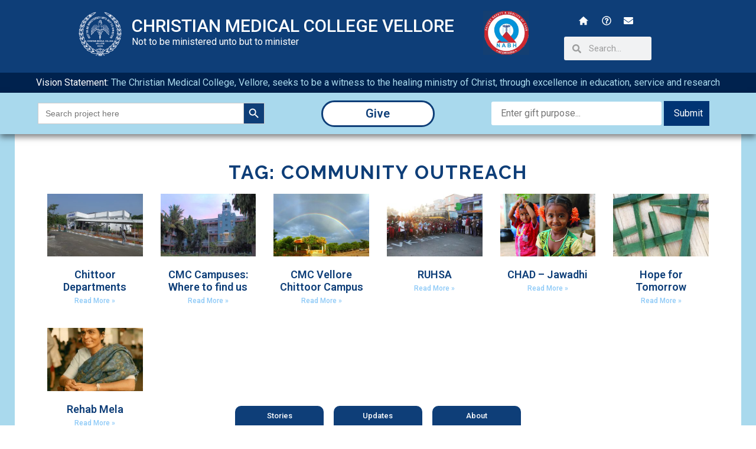

--- FILE ---
content_type: text/html; charset=UTF-8
request_url: https://givecmc.org/tag/community-outreach/
body_size: 25892
content:
<!doctype html>
<html lang="en-US">
<head>
	<meta charset="UTF-8">
	<meta name="viewport" content="width=device-width, initial-scale=1">
	<link rel="profile" href="https://gmpg.org/xfn/11">
			    <!-- PVC Template -->
    <script type="text/template" id="pvc-stats-view-template">
    <i class="pvc-stats-icon medium" aria-hidden="true"><svg xmlns="http://www.w3.org/2000/svg" version="1.0" viewBox="0 0 502 315" preserveAspectRatio="xMidYMid meet"><g transform="translate(0,332) scale(0.1,-0.1)" fill="" stroke="none"><path d="M2394 3279 l-29 -30 -3 -207 c-2 -182 0 -211 15 -242 39 -76 157 -76 196 0 15 31 17 60 15 243 l-3 209 -33 29 c-26 23 -41 29 -80 29 -41 0 -53 -5 -78 -31z"/><path d="M3085 3251 c-45 -19 -58 -50 -96 -229 -47 -217 -49 -260 -13 -295 52 -53 146 -42 177 20 16 31 87 366 87 410 0 70 -86 122 -155 94z"/><path d="M1751 3234 c-13 -9 -29 -31 -37 -50 -12 -29 -10 -49 21 -204 19 -94 39 -189 45 -210 14 -50 54 -80 110 -80 34 0 48 6 76 34 21 21 34 44 34 59 0 14 -18 113 -40 219 -37 178 -43 195 -70 221 -36 32 -101 37 -139 11z"/><path d="M1163 3073 c-36 -7 -73 -59 -73 -102 0 -56 133 -378 171 -413 34 -32 83 -37 129 -13 70 36 67 87 -16 290 -86 209 -89 214 -129 231 -35 14 -42 15 -82 7z"/><path d="M3689 3066 c-15 -9 -33 -30 -42 -48 -48 -103 -147 -355 -147 -375 0 -98 131 -148 192 -74 13 15 57 108 97 206 80 196 84 226 37 273 -30 30 -99 39 -137 18z"/><path d="M583 2784 c-38 -19 -67 -74 -58 -113 9 -42 211 -354 242 -373 16 -10 45 -18 66 -18 51 0 107 52 107 100 0 39 -1 41 -124 234 -80 126 -108 162 -133 173 -41 17 -61 16 -100 -3z"/><path d="M4250 2784 c-14 -9 -74 -91 -133 -183 -95 -150 -107 -173 -107 -213 0 -55 33 -94 87 -104 67 -13 90 8 211 198 130 202 137 225 78 284 -27 27 -42 34 -72 34 -22 0 -50 -8 -64 -16z"/><path d="M2275 2693 c-553 -48 -1095 -270 -1585 -649 -135 -104 -459 -423 -483 -476 -23 -49 -22 -139 2 -186 73 -142 361 -457 571 -626 285 -228 642 -407 990 -497 242 -63 336 -73 660 -74 310 0 370 5 595 52 535 111 1045 392 1455 803 122 121 250 273 275 326 19 41 19 137 0 174 -41 79 -309 363 -465 492 -447 370 -946 591 -1479 653 -113 14 -422 18 -536 8z m395 -428 c171 -34 330 -124 456 -258 112 -119 167 -219 211 -378 27 -96 24 -300 -5 -401 -72 -255 -236 -447 -474 -557 -132 -62 -201 -76 -368 -76 -167 0 -236 14 -368 76 -213 98 -373 271 -451 485 -162 444 86 934 547 1084 153 49 292 57 452 25z m909 -232 c222 -123 408 -262 593 -441 76 -74 138 -139 138 -144 0 -16 -233 -242 -330 -319 -155 -123 -309 -223 -461 -299 l-81 -41 32 46 c18 26 49 83 70 128 143 306 141 649 -6 957 -25 52 -61 116 -79 142 l-34 47 45 -20 c26 -10 76 -36 113 -56z m-2057 25 c-40 -58 -105 -190 -130 -263 -110 -324 -59 -707 132 -981 25 -35 42 -64 37 -64 -19 0 -241 119 -326 174 -188 122 -406 314 -532 468 l-58 71 108 103 c185 178 428 349 672 473 66 33 121 60 123 61 2 0 -10 -19 -26 -42z"/><path d="M2375 1950 c-198 -44 -350 -190 -395 -379 -18 -76 -8 -221 19 -290 114 -284 457 -406 731 -260 98 52 188 154 231 260 27 69 37 214 19 290 -38 163 -166 304 -326 360 -67 23 -215 33 -279 19z"/></g></svg></i> 
	 <%= total_view %> 	<% if ( today_view > 0 ) { %>
		<span class="views_today">,  <%= today_view %> </span>
	<% } %>
	</span>
	</script>
		    <meta name='robots' content='index, follow, max-image-preview:large, max-snippet:-1, max-video-preview:-1' />

	<!-- This site is optimized with the Yoast SEO plugin v20.2.1 - https://yoast.com/wordpress/plugins/seo/ -->
	<title>community outreach Archives - Give CMC</title>
	<link rel="canonical" href="https://giving.cmch-vellore.edu/tag/community-outreach/" />
	<meta property="og:locale" content="en_US" />
	<meta property="og:type" content="article" />
	<meta property="og:title" content="community outreach Archives - Give CMC" />
	<meta property="og:url" content="https://giving.cmch-vellore.edu/tag/community-outreach/" />
	<meta property="og:site_name" content="Give CMC" />
	<meta name="twitter:card" content="summary_large_image" />
	<script type="application/ld+json" class="yoast-schema-graph">{"@context":"https://schema.org","@graph":[{"@type":"CollectionPage","@id":"https://giving.cmch-vellore.edu/tag/community-outreach/","url":"https://giving.cmch-vellore.edu/tag/community-outreach/","name":"community outreach Archives - Give CMC","isPartOf":{"@id":"https://givecmc.org/#website"},"primaryImageOfPage":{"@id":"https://giving.cmch-vellore.edu/tag/community-outreach/#primaryimage"},"image":{"@id":"https://giving.cmch-vellore.edu/tag/community-outreach/#primaryimage"},"thumbnailUrl":"https://givecmc.org/wp-content/uploads/2020/10/Chittoor-Radiology-Suite-Dedication-2020-10-09-241-outside-rad-building-scaled.jpg","breadcrumb":{"@id":"https://giving.cmch-vellore.edu/tag/community-outreach/#breadcrumb"},"inLanguage":"en-US"},{"@type":"ImageObject","inLanguage":"en-US","@id":"https://giving.cmch-vellore.edu/tag/community-outreach/#primaryimage","url":"https://givecmc.org/wp-content/uploads/2020/10/Chittoor-Radiology-Suite-Dedication-2020-10-09-241-outside-rad-building-scaled.jpg","contentUrl":"https://givecmc.org/wp-content/uploads/2020/10/Chittoor-Radiology-Suite-Dedication-2020-10-09-241-outside-rad-building-scaled.jpg","width":2560,"height":1920,"caption":"The radiology suite has a covered walkway that joins it to the other parts of the hospital."},{"@type":"BreadcrumbList","@id":"https://giving.cmch-vellore.edu/tag/community-outreach/#breadcrumb","itemListElement":[{"@type":"ListItem","position":1,"name":"Home","item":"https://givecmc.org/"},{"@type":"ListItem","position":2,"name":"community outreach"}]},{"@type":"WebSite","@id":"https://givecmc.org/#website","url":"https://givecmc.org/","name":"Give CMC","description":"","potentialAction":[{"@type":"SearchAction","target":{"@type":"EntryPoint","urlTemplate":"https://givecmc.org/?s={search_term_string}"},"query-input":"required name=search_term_string"}],"inLanguage":"en-US"}]}</script>
	<!-- / Yoast SEO plugin. -->


<link rel='dns-prefetch' href='//platform-api.sharethis.com' />
<link rel='dns-prefetch' href='//s.w.org' />
<link rel="alternate" type="application/rss+xml" title="Give CMC &raquo; Feed" href="https://givecmc.org/feed/" />
<link rel="alternate" type="application/rss+xml" title="Give CMC &raquo; Comments Feed" href="https://givecmc.org/comments/feed/" />
<link rel="alternate" type="application/rss+xml" title="Give CMC &raquo; community outreach Tag Feed" href="https://givecmc.org/tag/community-outreach/feed/" />
<script>
window._wpemojiSettings = {"baseUrl":"https:\/\/s.w.org\/images\/core\/emoji\/14.0.0\/72x72\/","ext":".png","svgUrl":"https:\/\/s.w.org\/images\/core\/emoji\/14.0.0\/svg\/","svgExt":".svg","source":{"concatemoji":"https:\/\/givecmc.org\/wp-includes\/js\/wp-emoji-release.min.js?ver=6.0.8"}};
/*! This file is auto-generated */
!function(e,a,t){var n,r,o,i=a.createElement("canvas"),p=i.getContext&&i.getContext("2d");function s(e,t){var a=String.fromCharCode,e=(p.clearRect(0,0,i.width,i.height),p.fillText(a.apply(this,e),0,0),i.toDataURL());return p.clearRect(0,0,i.width,i.height),p.fillText(a.apply(this,t),0,0),e===i.toDataURL()}function c(e){var t=a.createElement("script");t.src=e,t.defer=t.type="text/javascript",a.getElementsByTagName("head")[0].appendChild(t)}for(o=Array("flag","emoji"),t.supports={everything:!0,everythingExceptFlag:!0},r=0;r<o.length;r++)t.supports[o[r]]=function(e){if(!p||!p.fillText)return!1;switch(p.textBaseline="top",p.font="600 32px Arial",e){case"flag":return s([127987,65039,8205,9895,65039],[127987,65039,8203,9895,65039])?!1:!s([55356,56826,55356,56819],[55356,56826,8203,55356,56819])&&!s([55356,57332,56128,56423,56128,56418,56128,56421,56128,56430,56128,56423,56128,56447],[55356,57332,8203,56128,56423,8203,56128,56418,8203,56128,56421,8203,56128,56430,8203,56128,56423,8203,56128,56447]);case"emoji":return!s([129777,127995,8205,129778,127999],[129777,127995,8203,129778,127999])}return!1}(o[r]),t.supports.everything=t.supports.everything&&t.supports[o[r]],"flag"!==o[r]&&(t.supports.everythingExceptFlag=t.supports.everythingExceptFlag&&t.supports[o[r]]);t.supports.everythingExceptFlag=t.supports.everythingExceptFlag&&!t.supports.flag,t.DOMReady=!1,t.readyCallback=function(){t.DOMReady=!0},t.supports.everything||(n=function(){t.readyCallback()},a.addEventListener?(a.addEventListener("DOMContentLoaded",n,!1),e.addEventListener("load",n,!1)):(e.attachEvent("onload",n),a.attachEvent("onreadystatechange",function(){"complete"===a.readyState&&t.readyCallback()})),(e=t.source||{}).concatemoji?c(e.concatemoji):e.wpemoji&&e.twemoji&&(c(e.twemoji),c(e.wpemoji)))}(window,document,window._wpemojiSettings);
</script>
<style>
img.wp-smiley,
img.emoji {
	display: inline !important;
	border: none !important;
	box-shadow: none !important;
	height: 1em !important;
	width: 1em !important;
	margin: 0 0.07em !important;
	vertical-align: -0.1em !important;
	background: none !important;
	padding: 0 !important;
}
</style>
	<link rel='stylesheet' id='sweetalert2-css'  href='https://givecmc.org/wp-content/plugins/user-registration/assets/css/sweetalert2/sweetalert2.min.css?ver=10.16.7' media='all' />
<link rel='stylesheet' id='user-registration-general-css'  href='https://givecmc.org/wp-content/plugins/user-registration/assets/css/user-registration.css?ver=3.0.2.1' media='all' />
<link rel='stylesheet' id='user-registration-smallscreen-css'  href='https://givecmc.org/wp-content/plugins/user-registration/assets/css/user-registration-smallscreen.css?ver=3.0.2.1' media='only screen and (max-width: 768px)' />
<link rel='stylesheet' id='user-registration-my-account-layout-css'  href='https://givecmc.org/wp-content/plugins/user-registration/assets/css/my-account-layout.css?ver=3.0.2.1' media='all' />
<link rel='stylesheet' id='dashicons-css'  href='https://givecmc.org/wp-includes/css/dashicons.min.css?ver=6.0.8' media='all' />
<link rel='stylesheet' id='wp-block-library-css'  href='https://givecmc.org/wp-includes/css/dist/block-library/style.min.css?ver=6.0.8' media='all' />
<style id='global-styles-inline-css'>
body{--wp--preset--color--black: #000000;--wp--preset--color--cyan-bluish-gray: #abb8c3;--wp--preset--color--white: #ffffff;--wp--preset--color--pale-pink: #f78da7;--wp--preset--color--vivid-red: #cf2e2e;--wp--preset--color--luminous-vivid-orange: #ff6900;--wp--preset--color--luminous-vivid-amber: #fcb900;--wp--preset--color--light-green-cyan: #7bdcb5;--wp--preset--color--vivid-green-cyan: #00d084;--wp--preset--color--pale-cyan-blue: #8ed1fc;--wp--preset--color--vivid-cyan-blue: #0693e3;--wp--preset--color--vivid-purple: #9b51e0;--wp--preset--gradient--vivid-cyan-blue-to-vivid-purple: linear-gradient(135deg,rgba(6,147,227,1) 0%,rgb(155,81,224) 100%);--wp--preset--gradient--light-green-cyan-to-vivid-green-cyan: linear-gradient(135deg,rgb(122,220,180) 0%,rgb(0,208,130) 100%);--wp--preset--gradient--luminous-vivid-amber-to-luminous-vivid-orange: linear-gradient(135deg,rgba(252,185,0,1) 0%,rgba(255,105,0,1) 100%);--wp--preset--gradient--luminous-vivid-orange-to-vivid-red: linear-gradient(135deg,rgba(255,105,0,1) 0%,rgb(207,46,46) 100%);--wp--preset--gradient--very-light-gray-to-cyan-bluish-gray: linear-gradient(135deg,rgb(238,238,238) 0%,rgb(169,184,195) 100%);--wp--preset--gradient--cool-to-warm-spectrum: linear-gradient(135deg,rgb(74,234,220) 0%,rgb(151,120,209) 20%,rgb(207,42,186) 40%,rgb(238,44,130) 60%,rgb(251,105,98) 80%,rgb(254,248,76) 100%);--wp--preset--gradient--blush-light-purple: linear-gradient(135deg,rgb(255,206,236) 0%,rgb(152,150,240) 100%);--wp--preset--gradient--blush-bordeaux: linear-gradient(135deg,rgb(254,205,165) 0%,rgb(254,45,45) 50%,rgb(107,0,62) 100%);--wp--preset--gradient--luminous-dusk: linear-gradient(135deg,rgb(255,203,112) 0%,rgb(199,81,192) 50%,rgb(65,88,208) 100%);--wp--preset--gradient--pale-ocean: linear-gradient(135deg,rgb(255,245,203) 0%,rgb(182,227,212) 50%,rgb(51,167,181) 100%);--wp--preset--gradient--electric-grass: linear-gradient(135deg,rgb(202,248,128) 0%,rgb(113,206,126) 100%);--wp--preset--gradient--midnight: linear-gradient(135deg,rgb(2,3,129) 0%,rgb(40,116,252) 100%);--wp--preset--duotone--dark-grayscale: url('#wp-duotone-dark-grayscale');--wp--preset--duotone--grayscale: url('#wp-duotone-grayscale');--wp--preset--duotone--purple-yellow: url('#wp-duotone-purple-yellow');--wp--preset--duotone--blue-red: url('#wp-duotone-blue-red');--wp--preset--duotone--midnight: url('#wp-duotone-midnight');--wp--preset--duotone--magenta-yellow: url('#wp-duotone-magenta-yellow');--wp--preset--duotone--purple-green: url('#wp-duotone-purple-green');--wp--preset--duotone--blue-orange: url('#wp-duotone-blue-orange');--wp--preset--font-size--small: 13px;--wp--preset--font-size--medium: 20px;--wp--preset--font-size--large: 36px;--wp--preset--font-size--x-large: 42px;}.has-black-color{color: var(--wp--preset--color--black) !important;}.has-cyan-bluish-gray-color{color: var(--wp--preset--color--cyan-bluish-gray) !important;}.has-white-color{color: var(--wp--preset--color--white) !important;}.has-pale-pink-color{color: var(--wp--preset--color--pale-pink) !important;}.has-vivid-red-color{color: var(--wp--preset--color--vivid-red) !important;}.has-luminous-vivid-orange-color{color: var(--wp--preset--color--luminous-vivid-orange) !important;}.has-luminous-vivid-amber-color{color: var(--wp--preset--color--luminous-vivid-amber) !important;}.has-light-green-cyan-color{color: var(--wp--preset--color--light-green-cyan) !important;}.has-vivid-green-cyan-color{color: var(--wp--preset--color--vivid-green-cyan) !important;}.has-pale-cyan-blue-color{color: var(--wp--preset--color--pale-cyan-blue) !important;}.has-vivid-cyan-blue-color{color: var(--wp--preset--color--vivid-cyan-blue) !important;}.has-vivid-purple-color{color: var(--wp--preset--color--vivid-purple) !important;}.has-black-background-color{background-color: var(--wp--preset--color--black) !important;}.has-cyan-bluish-gray-background-color{background-color: var(--wp--preset--color--cyan-bluish-gray) !important;}.has-white-background-color{background-color: var(--wp--preset--color--white) !important;}.has-pale-pink-background-color{background-color: var(--wp--preset--color--pale-pink) !important;}.has-vivid-red-background-color{background-color: var(--wp--preset--color--vivid-red) !important;}.has-luminous-vivid-orange-background-color{background-color: var(--wp--preset--color--luminous-vivid-orange) !important;}.has-luminous-vivid-amber-background-color{background-color: var(--wp--preset--color--luminous-vivid-amber) !important;}.has-light-green-cyan-background-color{background-color: var(--wp--preset--color--light-green-cyan) !important;}.has-vivid-green-cyan-background-color{background-color: var(--wp--preset--color--vivid-green-cyan) !important;}.has-pale-cyan-blue-background-color{background-color: var(--wp--preset--color--pale-cyan-blue) !important;}.has-vivid-cyan-blue-background-color{background-color: var(--wp--preset--color--vivid-cyan-blue) !important;}.has-vivid-purple-background-color{background-color: var(--wp--preset--color--vivid-purple) !important;}.has-black-border-color{border-color: var(--wp--preset--color--black) !important;}.has-cyan-bluish-gray-border-color{border-color: var(--wp--preset--color--cyan-bluish-gray) !important;}.has-white-border-color{border-color: var(--wp--preset--color--white) !important;}.has-pale-pink-border-color{border-color: var(--wp--preset--color--pale-pink) !important;}.has-vivid-red-border-color{border-color: var(--wp--preset--color--vivid-red) !important;}.has-luminous-vivid-orange-border-color{border-color: var(--wp--preset--color--luminous-vivid-orange) !important;}.has-luminous-vivid-amber-border-color{border-color: var(--wp--preset--color--luminous-vivid-amber) !important;}.has-light-green-cyan-border-color{border-color: var(--wp--preset--color--light-green-cyan) !important;}.has-vivid-green-cyan-border-color{border-color: var(--wp--preset--color--vivid-green-cyan) !important;}.has-pale-cyan-blue-border-color{border-color: var(--wp--preset--color--pale-cyan-blue) !important;}.has-vivid-cyan-blue-border-color{border-color: var(--wp--preset--color--vivid-cyan-blue) !important;}.has-vivid-purple-border-color{border-color: var(--wp--preset--color--vivid-purple) !important;}.has-vivid-cyan-blue-to-vivid-purple-gradient-background{background: var(--wp--preset--gradient--vivid-cyan-blue-to-vivid-purple) !important;}.has-light-green-cyan-to-vivid-green-cyan-gradient-background{background: var(--wp--preset--gradient--light-green-cyan-to-vivid-green-cyan) !important;}.has-luminous-vivid-amber-to-luminous-vivid-orange-gradient-background{background: var(--wp--preset--gradient--luminous-vivid-amber-to-luminous-vivid-orange) !important;}.has-luminous-vivid-orange-to-vivid-red-gradient-background{background: var(--wp--preset--gradient--luminous-vivid-orange-to-vivid-red) !important;}.has-very-light-gray-to-cyan-bluish-gray-gradient-background{background: var(--wp--preset--gradient--very-light-gray-to-cyan-bluish-gray) !important;}.has-cool-to-warm-spectrum-gradient-background{background: var(--wp--preset--gradient--cool-to-warm-spectrum) !important;}.has-blush-light-purple-gradient-background{background: var(--wp--preset--gradient--blush-light-purple) !important;}.has-blush-bordeaux-gradient-background{background: var(--wp--preset--gradient--blush-bordeaux) !important;}.has-luminous-dusk-gradient-background{background: var(--wp--preset--gradient--luminous-dusk) !important;}.has-pale-ocean-gradient-background{background: var(--wp--preset--gradient--pale-ocean) !important;}.has-electric-grass-gradient-background{background: var(--wp--preset--gradient--electric-grass) !important;}.has-midnight-gradient-background{background: var(--wp--preset--gradient--midnight) !important;}.has-small-font-size{font-size: var(--wp--preset--font-size--small) !important;}.has-medium-font-size{font-size: var(--wp--preset--font-size--medium) !important;}.has-large-font-size{font-size: var(--wp--preset--font-size--large) !important;}.has-x-large-font-size{font-size: var(--wp--preset--font-size--x-large) !important;}
</style>
<link rel='stylesheet' id='ditty-news-ticker-font-css'  href='https://givecmc.org/wp-content/plugins/ditty-news-ticker/legacy/inc/static/libs/fontastic/styles.css?ver=3.1.23' media='all' />
<link rel='stylesheet' id='ditty-news-ticker-css'  href='https://givecmc.org/wp-content/plugins/ditty-news-ticker/legacy/inc/static/css/style.css?ver=3.1.23' media='all' />
<link rel='stylesheet' id='ditty-displays-css'  href='https://givecmc.org/wp-content/plugins/ditty-news-ticker/includes/css/ditty-displays.css?ver=3.1.23' media='all' />
<link rel='stylesheet' id='ditty-fontawesome-css'  href='https://givecmc.org/wp-content/plugins/ditty-news-ticker/includes/libs/fontawesome-6.4.0/css/all.css?ver=6.4.0' media='' />
<link rel='stylesheet' id='a3-pvc-style-css'  href='https://givecmc.org/wp-content/plugins/page-views-count/assets/css/style.min.css?ver=2.8.2' media='all' />
<link rel='stylesheet' id='ivory-search-styles-css'  href='https://givecmc.org/wp-content/plugins/add-search-to-menu/public/css/ivory-search.min.css?ver=5.5.2' media='all' />
<link rel='stylesheet' id='hello-elementor-css'  href='https://givecmc.org/wp-content/themes/hello-elementor/style.min.css?ver=2.8.1' media='all' />
<link rel='stylesheet' id='hello-elementor-theme-style-css'  href='https://givecmc.org/wp-content/themes/hello-elementor/theme.min.css?ver=2.8.1' media='all' />
<link rel='stylesheet' id='elementor-frontend-css'  href='https://givecmc.org/wp-content/plugins/elementor/assets/css/frontend-lite.min.css?ver=3.14.1' media='all' />
<link rel='stylesheet' id='elementor-post-7906-css'  href='https://givecmc.org/wp-content/uploads/elementor/css/post-7906.css?ver=1692252403' media='all' />
<link rel='stylesheet' id='elementor-lazyload-css'  href='https://givecmc.org/wp-content/plugins/elementor/assets/css/modules/lazyload/frontend.min.css?ver=3.14.1' media='all' />
<link rel='stylesheet' id='swiper-css'  href='https://givecmc.org/wp-content/plugins/elementor/assets/lib/swiper/v8/css/swiper.min.css?ver=8.4.5' media='all' />
<link rel='stylesheet' id='elementor-pro-css'  href='https://givecmc.org/wp-content/plugins/elementor-pro/assets/css/frontend-lite.min.css?ver=3.14.1' media='all' />
<link rel='stylesheet' id='font-awesome-5-all-css'  href='https://givecmc.org/wp-content/plugins/elementor/assets/lib/font-awesome/css/all.min.css?ver=3.14.1' media='all' />
<link rel='stylesheet' id='font-awesome-4-shim-css'  href='https://givecmc.org/wp-content/plugins/elementor/assets/lib/font-awesome/css/v4-shims.min.css?ver=3.14.1' media='all' />
<link rel='stylesheet' id='elementor-global-css'  href='https://givecmc.org/wp-content/uploads/elementor/css/global.css?ver=1692252403' media='all' />
<link rel='stylesheet' id='elementor-post-4948-css'  href='https://givecmc.org/wp-content/uploads/elementor/css/post-4948.css?ver=1692252403' media='all' />
<link rel='stylesheet' id='elementor-post-11878-css'  href='https://givecmc.org/wp-content/uploads/elementor/css/post-11878.css?ver=1709806844' media='all' />
<link rel='stylesheet' id='elementor-post-8540-css'  href='https://givecmc.org/wp-content/uploads/elementor/css/post-8540.css?ver=1692252852' media='all' />
<link rel='stylesheet' id='elementor-post-15040-css'  href='https://givecmc.org/wp-content/uploads/elementor/css/post-15040.css?ver=1692252404' media='all' />
<link rel='stylesheet' id='a3pvc-css'  href='//givecmc.org/wp-content/uploads/sass/pvc.min.css?ver=1709806832' media='all' />
<link rel='stylesheet' id='sib-front-css-css'  href='https://givecmc.org/wp-content/plugins/mailin/css/mailin-front.css?ver=6.0.8' media='all' />
<link rel='stylesheet' id='google-fonts-1-css'  href='https://fonts.googleapis.com/css?family=Roboto%3A100%2C100italic%2C200%2C200italic%2C300%2C300italic%2C400%2C400italic%2C500%2C500italic%2C600%2C600italic%2C700%2C700italic%2C800%2C800italic%2C900%2C900italic%7CRoboto+Slab%3A100%2C100italic%2C200%2C200italic%2C300%2C300italic%2C400%2C400italic%2C500%2C500italic%2C600%2C600italic%2C700%2C700italic%2C800%2C800italic%2C900%2C900italic%7CRaleway%3A100%2C100italic%2C200%2C200italic%2C300%2C300italic%2C400%2C400italic%2C500%2C500italic%2C600%2C600italic%2C700%2C700italic%2C800%2C800italic%2C900%2C900italic&#038;display=auto&#038;ver=6.0.8' media='all' />
<link rel="preconnect" href="https://fonts.gstatic.com/" crossorigin><script src='https://givecmc.org/wp-includes/js/jquery/jquery.min.js?ver=3.6.0' id='jquery-core-js'></script>
<script src='https://givecmc.org/wp-includes/js/jquery/jquery-migrate.min.js?ver=3.3.2' id='jquery-migrate-js'></script>
<script src='https://givecmc.org/wp-includes/js/underscore.min.js?ver=1.13.3' id='underscore-js'></script>
<script src='https://givecmc.org/wp-includes/js/backbone.min.js?ver=1.4.1' id='backbone-js'></script>
<script id='a3-pvc-backbone-js-extra'>
var pvc_vars = {"rest_api_url":"https:\/\/givecmc.org\/wp-json\/pvc\/v1","ajax_url":"https:\/\/givecmc.org\/wp-admin\/admin-ajax.php","security":"1719ef1f98","ajax_load_type":"rest_api"};
</script>
<script src='https://givecmc.org/wp-content/plugins/page-views-count/assets/js/pvc.backbone.min.js?ver=2.8.2' id='a3-pvc-backbone-js'></script>
<script src='https://givecmc.org/wp-content/plugins/elementor/assets/lib/font-awesome/js/v4-shims.min.js?ver=3.14.1' id='font-awesome-4-shim-js'></script>
<script src='//platform-api.sharethis.com/js/sharethis.js#source=googleanalytics-wordpress#product=ga&#038;property=5d8e15cf2282c10012834bb3' id='googleanalytics-platform-sharethis-js'></script>
<script id='sib-front-js-js-extra'>
var sibErrMsg = {"invalidMail":"Please fill out valid email address","requiredField":"Please fill out required fields","invalidDateFormat":"Please fill out valid date format","invalidSMSFormat":"Please fill out valid phone number"};
var ajax_sib_front_object = {"ajax_url":"https:\/\/givecmc.org\/wp-admin\/admin-ajax.php","ajax_nonce":"cab3e046c9","flag_url":"https:\/\/givecmc.org\/wp-content\/plugins\/mailin\/img\/flags\/"};
</script>
<script src='https://givecmc.org/wp-content/plugins/mailin/js/mailin-front.js?ver=1691577874' id='sib-front-js-js'></script>
<link rel="https://api.w.org/" href="https://givecmc.org/wp-json/" /><link rel="alternate" type="application/json" href="https://givecmc.org/wp-json/wp/v2/tags/198" /><link rel="EditURI" type="application/rsd+xml" title="RSD" href="https://givecmc.org/xmlrpc.php?rsd" />
<link rel="wlwmanifest" type="application/wlwmanifest+xml" href="https://givecmc.org/wp-includes/wlwmanifest.xml" /> 
<meta name="generator" content="Elementor 3.14.1; features: e_dom_optimization, e_optimized_assets_loading, e_optimized_css_loading, e_font_icon_svg, a11y_improvements, additional_custom_breakpoints; settings: css_print_method-external, google_font-enabled, font_display-auto">
<script>
(function() {
	(function (i, s, o, g, r, a, m) {
		i['GoogleAnalyticsObject'] = r;
		i[r] = i[r] || function () {
				(i[r].q = i[r].q || []).push(arguments)
			}, i[r].l = 1 * new Date();
		a = s.createElement(o),
			m = s.getElementsByTagName(o)[0];
		a.async = 1;
		a.src = g;
		m.parentNode.insertBefore(a, m)
	})(window, document, 'script', 'https://google-analytics.com/analytics.js', 'ga');

	ga('create', 'UA-70850-3', 'auto');
			ga('send', 'pageview');
	})();
</script>
<link rel="icon" href="https://givecmc.org/wp-content/uploads/2018/08/cmc3_edited2.png" sizes="32x32" />
<link rel="icon" href="https://givecmc.org/wp-content/uploads/2018/08/cmc3_edited2.png" sizes="192x192" />
<link rel="apple-touch-icon" href="https://givecmc.org/wp-content/uploads/2018/08/cmc3_edited2.png" />
<meta name="msapplication-TileImage" content="https://givecmc.org/wp-content/uploads/2018/08/cmc3_edited2.png" />
		<style id="wp-custom-css">
			h1  {
   font-size: 2.75em;
	font-weight: 900;
}
@media (max-width:600px){h1{font-size:2.0em;}}
h2 {
   font-size: 2em;
	font-weight: 900;
	color: #000066;
}
H2.blue {
	color: #ffffff;
	background-color: #04264b; 
}

@media (max-width:600px){H2{font-size:1.75em;}}
h3 {
   font-size: 1.5em;
	font-weight: 750;
}
h4 {
   font-size: 1.25em;
	font-weight: 600;
}
h5 {
   font-size: 1.15em;
	font-weight: 600;
}
table.blueborder {
	border: 6px solid #00008b;
}
.blueborder {
	border: 6px solid #0e3e78;
}
.textblue {
	color:#0e3e78;
}
.text15em {
	font-size: 1.5em;
}
.text2em {
	font-size: 2em;
}
hr.thick {
	height: 0.75em;
	}
hr.med {
	height: 0.5em;
	}
hr.thin
 {
	height: 0.25em;
	}
p a:link {
   text-decoration: underline;
}
li a:link {
   text-decoration: underline;
}
p a:link.white
{
	color: white
}
li a:link.white
{
	color: white
}
figcaption {text-align:center;
}
wp-block-image.white {
	color:#0e3e78;
}
figcaption.white {
	color:#0e3e78;
}
p.has-large-font-size {
	line-height: 1.5em;
}
@media (min-width: 768px) {table.w75 {
	width: 75%;
	}
table.w65 {
	width: 65%;
	}}
@media (max-width: 768px) {table.w75 {
	width: 100%;
	}
table.w65 {
	width: 100%;
	}}


.tbrightcontent
{
	top:15% !important;
	height:25% !important;
}
.termstitle
{
	background:#003474 !important;
}

.termsagree
{
	color: #003474 !important;
	border:1px solid #003474 !important;
}

.termsdecline
{
	color: #003474 !important;
		border: #003474 !important;
		border:2px;
		border:1px solid #003474 !important;
	
}		</style>
					<style type="text/css">
					.is-form-id-15767 .is-search-submit:focus,
			.is-form-id-15767 .is-search-submit:hover,
			.is-form-id-15767 .is-search-submit,
            .is-form-id-15767 .is-search-icon {
			color: #ffffff !important;            background-color: #0e3e78 !important;            			}
                        	.is-form-id-15767 .is-search-submit path {
					fill: #ffffff !important;            	}
            			</style>
		</head>
<body class="archive tag tag-community-outreach tag-198 user-registration-page hello-elementor e-lazyload elementor-default elementor-template-full-width elementor-kit-7906 elementor-page-8540">

<svg xmlns="http://www.w3.org/2000/svg" viewBox="0 0 0 0" width="0" height="0" focusable="false" role="none" style="visibility: hidden; position: absolute; left: -9999px; overflow: hidden;" ><defs><filter id="wp-duotone-dark-grayscale"><feColorMatrix color-interpolation-filters="sRGB" type="matrix" values=" .299 .587 .114 0 0 .299 .587 .114 0 0 .299 .587 .114 0 0 .299 .587 .114 0 0 " /><feComponentTransfer color-interpolation-filters="sRGB" ><feFuncR type="table" tableValues="0 0.49803921568627" /><feFuncG type="table" tableValues="0 0.49803921568627" /><feFuncB type="table" tableValues="0 0.49803921568627" /><feFuncA type="table" tableValues="1 1" /></feComponentTransfer><feComposite in2="SourceGraphic" operator="in" /></filter></defs></svg><svg xmlns="http://www.w3.org/2000/svg" viewBox="0 0 0 0" width="0" height="0" focusable="false" role="none" style="visibility: hidden; position: absolute; left: -9999px; overflow: hidden;" ><defs><filter id="wp-duotone-grayscale"><feColorMatrix color-interpolation-filters="sRGB" type="matrix" values=" .299 .587 .114 0 0 .299 .587 .114 0 0 .299 .587 .114 0 0 .299 .587 .114 0 0 " /><feComponentTransfer color-interpolation-filters="sRGB" ><feFuncR type="table" tableValues="0 1" /><feFuncG type="table" tableValues="0 1" /><feFuncB type="table" tableValues="0 1" /><feFuncA type="table" tableValues="1 1" /></feComponentTransfer><feComposite in2="SourceGraphic" operator="in" /></filter></defs></svg><svg xmlns="http://www.w3.org/2000/svg" viewBox="0 0 0 0" width="0" height="0" focusable="false" role="none" style="visibility: hidden; position: absolute; left: -9999px; overflow: hidden;" ><defs><filter id="wp-duotone-purple-yellow"><feColorMatrix color-interpolation-filters="sRGB" type="matrix" values=" .299 .587 .114 0 0 .299 .587 .114 0 0 .299 .587 .114 0 0 .299 .587 .114 0 0 " /><feComponentTransfer color-interpolation-filters="sRGB" ><feFuncR type="table" tableValues="0.54901960784314 0.98823529411765" /><feFuncG type="table" tableValues="0 1" /><feFuncB type="table" tableValues="0.71764705882353 0.25490196078431" /><feFuncA type="table" tableValues="1 1" /></feComponentTransfer><feComposite in2="SourceGraphic" operator="in" /></filter></defs></svg><svg xmlns="http://www.w3.org/2000/svg" viewBox="0 0 0 0" width="0" height="0" focusable="false" role="none" style="visibility: hidden; position: absolute; left: -9999px; overflow: hidden;" ><defs><filter id="wp-duotone-blue-red"><feColorMatrix color-interpolation-filters="sRGB" type="matrix" values=" .299 .587 .114 0 0 .299 .587 .114 0 0 .299 .587 .114 0 0 .299 .587 .114 0 0 " /><feComponentTransfer color-interpolation-filters="sRGB" ><feFuncR type="table" tableValues="0 1" /><feFuncG type="table" tableValues="0 0.27843137254902" /><feFuncB type="table" tableValues="0.5921568627451 0.27843137254902" /><feFuncA type="table" tableValues="1 1" /></feComponentTransfer><feComposite in2="SourceGraphic" operator="in" /></filter></defs></svg><svg xmlns="http://www.w3.org/2000/svg" viewBox="0 0 0 0" width="0" height="0" focusable="false" role="none" style="visibility: hidden; position: absolute; left: -9999px; overflow: hidden;" ><defs><filter id="wp-duotone-midnight"><feColorMatrix color-interpolation-filters="sRGB" type="matrix" values=" .299 .587 .114 0 0 .299 .587 .114 0 0 .299 .587 .114 0 0 .299 .587 .114 0 0 " /><feComponentTransfer color-interpolation-filters="sRGB" ><feFuncR type="table" tableValues="0 0" /><feFuncG type="table" tableValues="0 0.64705882352941" /><feFuncB type="table" tableValues="0 1" /><feFuncA type="table" tableValues="1 1" /></feComponentTransfer><feComposite in2="SourceGraphic" operator="in" /></filter></defs></svg><svg xmlns="http://www.w3.org/2000/svg" viewBox="0 0 0 0" width="0" height="0" focusable="false" role="none" style="visibility: hidden; position: absolute; left: -9999px; overflow: hidden;" ><defs><filter id="wp-duotone-magenta-yellow"><feColorMatrix color-interpolation-filters="sRGB" type="matrix" values=" .299 .587 .114 0 0 .299 .587 .114 0 0 .299 .587 .114 0 0 .299 .587 .114 0 0 " /><feComponentTransfer color-interpolation-filters="sRGB" ><feFuncR type="table" tableValues="0.78039215686275 1" /><feFuncG type="table" tableValues="0 0.94901960784314" /><feFuncB type="table" tableValues="0.35294117647059 0.47058823529412" /><feFuncA type="table" tableValues="1 1" /></feComponentTransfer><feComposite in2="SourceGraphic" operator="in" /></filter></defs></svg><svg xmlns="http://www.w3.org/2000/svg" viewBox="0 0 0 0" width="0" height="0" focusable="false" role="none" style="visibility: hidden; position: absolute; left: -9999px; overflow: hidden;" ><defs><filter id="wp-duotone-purple-green"><feColorMatrix color-interpolation-filters="sRGB" type="matrix" values=" .299 .587 .114 0 0 .299 .587 .114 0 0 .299 .587 .114 0 0 .299 .587 .114 0 0 " /><feComponentTransfer color-interpolation-filters="sRGB" ><feFuncR type="table" tableValues="0.65098039215686 0.40392156862745" /><feFuncG type="table" tableValues="0 1" /><feFuncB type="table" tableValues="0.44705882352941 0.4" /><feFuncA type="table" tableValues="1 1" /></feComponentTransfer><feComposite in2="SourceGraphic" operator="in" /></filter></defs></svg><svg xmlns="http://www.w3.org/2000/svg" viewBox="0 0 0 0" width="0" height="0" focusable="false" role="none" style="visibility: hidden; position: absolute; left: -9999px; overflow: hidden;" ><defs><filter id="wp-duotone-blue-orange"><feColorMatrix color-interpolation-filters="sRGB" type="matrix" values=" .299 .587 .114 0 0 .299 .587 .114 0 0 .299 .587 .114 0 0 .299 .587 .114 0 0 " /><feComponentTransfer color-interpolation-filters="sRGB" ><feFuncR type="table" tableValues="0.098039215686275 1" /><feFuncG type="table" tableValues="0 0.66274509803922" /><feFuncB type="table" tableValues="0.84705882352941 0.41960784313725" /><feFuncA type="table" tableValues="1 1" /></feComponentTransfer><feComposite in2="SourceGraphic" operator="in" /></filter></defs></svg>
<a class="skip-link screen-reader-text" href="#content">Skip to content</a>

		<div data-elementor-type="header" data-elementor-id="4948" class="elementor elementor-4948 elementor-location-header" data-elementor-post-type="elementor_library">
								<section class="elementor-section elementor-top-section elementor-element elementor-element-26844d0 elementor-section-full_width elementor-section-height-default elementor-section-height-default" data-id="26844d0" data-element_type="section">
						<div class="elementor-container elementor-column-gap-default">
					<div class="elementor-column elementor-col-100 elementor-top-column elementor-element elementor-element-1c081df" data-id="1c081df" data-element_type="column">
			<div class="elementor-widget-wrap elementor-element-populated">
								<div class="elementor-element elementor-element-a0469b3 elementor-widget elementor-widget-shortcode" data-id="a0469b3" data-element_type="widget" data-widget_type="shortcode.default">
				<div class="elementor-widget-container">
					<div class="elementor-shortcode">		<div data-elementor-type="section" data-elementor-id="11331" class="elementor elementor-11331 elementor-location-header" data-elementor-post-type="elementor_library">
								<section class="elementor-section elementor-top-section elementor-element elementor-element-94b46bc elementor-section-full_width elementor-section-height-default elementor-section-height-default" data-id="94b46bc" data-element_type="section" id="top" data-settings="{&quot;background_background&quot;:&quot;classic&quot;}">
						<div class="elementor-container elementor-column-gap-default">
					<div class="elementor-column elementor-col-25 elementor-top-column elementor-element elementor-element-721b1c5" data-id="721b1c5" data-element_type="column">
			<div class="elementor-widget-wrap elementor-element-populated">
								<div class="elementor-element elementor-element-cf50ba5 elementor-widget elementor-widget-image" data-id="cf50ba5" data-element_type="widget" data-widget_type="image.default">
				<div class="elementor-widget-container">
			<style>/*! elementor - v3.14.0 - 26-06-2023 */
.elementor-widget-image{text-align:center}.elementor-widget-image a{display:inline-block}.elementor-widget-image a img[src$=".svg"]{width:48px}.elementor-widget-image img{vertical-align:middle;display:inline-block}</style>													<a href="https://www.cmch-vellore.edu" target="_blank">
							<img src="https://givecmc.org/wp-content/uploads/2019/06/CMC-LogoTr-004-250-250.png" title="CMC LogoTr (004)-250-250" alt="CMC LogoTr (004)-250-250" loading="lazy" />								</a>
															</div>
				</div>
					</div>
		</div>
				<div class="elementor-column elementor-col-25 elementor-top-column elementor-element elementor-element-cc72cae" data-id="cc72cae" data-element_type="column">
			<div class="elementor-widget-wrap elementor-element-populated">
								<div class="elementor-element elementor-element-297e605 elementor-widget elementor-widget-heading" data-id="297e605" data-element_type="widget" data-widget_type="heading.default">
				<div class="elementor-widget-container">
			<style>/*! elementor - v3.14.0 - 26-06-2023 */
.elementor-heading-title{padding:0;margin:0;line-height:1}.elementor-widget-heading .elementor-heading-title[class*=elementor-size-]>a{color:inherit;font-size:inherit;line-height:inherit}.elementor-widget-heading .elementor-heading-title.elementor-size-small{font-size:15px}.elementor-widget-heading .elementor-heading-title.elementor-size-medium{font-size:19px}.elementor-widget-heading .elementor-heading-title.elementor-size-large{font-size:29px}.elementor-widget-heading .elementor-heading-title.elementor-size-xl{font-size:39px}.elementor-widget-heading .elementor-heading-title.elementor-size-xxl{font-size:59px}</style><h3 class="elementor-heading-title elementor-size-default">Christian Medical College Vellore</h3>		</div>
				</div>
				<div class="elementor-element elementor-element-3bd3b9b elementor-widget elementor-widget-text-editor" data-id="3bd3b9b" data-element_type="widget" data-widget_type="text-editor.default">
				<div class="elementor-widget-container">
			<style>/*! elementor - v3.14.0 - 26-06-2023 */
.elementor-widget-text-editor.elementor-drop-cap-view-stacked .elementor-drop-cap{background-color:#69727d;color:#fff}.elementor-widget-text-editor.elementor-drop-cap-view-framed .elementor-drop-cap{color:#69727d;border:3px solid;background-color:transparent}.elementor-widget-text-editor:not(.elementor-drop-cap-view-default) .elementor-drop-cap{margin-top:8px}.elementor-widget-text-editor:not(.elementor-drop-cap-view-default) .elementor-drop-cap-letter{width:1em;height:1em}.elementor-widget-text-editor .elementor-drop-cap{float:left;text-align:center;line-height:1;font-size:50px}.elementor-widget-text-editor .elementor-drop-cap-letter{display:inline-block}</style>				<p>Not to be ministered unto but to minister</p>						</div>
				</div>
					</div>
		</div>
				<div class="elementor-column elementor-col-25 elementor-top-column elementor-element elementor-element-929afb0" data-id="929afb0" data-element_type="column">
			<div class="elementor-widget-wrap elementor-element-populated">
								<div class="elementor-element elementor-element-a30e4c1 elementor-hidden-phone elementor-widget elementor-widget-image" data-id="a30e4c1" data-element_type="widget" data-widget_type="image.default">
				<div class="elementor-widget-container">
															<img src="https://givecmc.org/wp-content/uploads/2018/09/CMC_header_NABH.png" title="CMC_header_NABH" alt="CMC_header_NABH" loading="lazy" />															</div>
				</div>
					</div>
		</div>
				<div class="elementor-column elementor-col-25 elementor-top-column elementor-element elementor-element-0974aa7" data-id="0974aa7" data-element_type="column">
			<div class="elementor-widget-wrap elementor-element-populated">
								<section class="elementor-section elementor-inner-section elementor-element elementor-element-3e672f2 elementor-section-content-middle elementor-hidden-tablet elementor-hidden-phone elementor-section-boxed elementor-section-height-default elementor-section-height-default" data-id="3e672f2" data-element_type="section">
						<div class="elementor-container elementor-column-gap-no">
					<div class="elementor-column elementor-col-33 elementor-inner-column elementor-element elementor-element-a516d52" data-id="a516d52" data-element_type="column">
			<div class="elementor-widget-wrap elementor-element-populated">
								<div class="elementor-element elementor-element-76f75dd elementor-widget__width-inherit elementor-view-default elementor-widget elementor-widget-icon" data-id="76f75dd" data-element_type="widget" data-widget_type="icon.default">
				<div class="elementor-widget-container">
					<div class="elementor-icon-wrapper">
			<a class="elementor-icon" href="https://givecmc.org">
			<svg xmlns:dc="http://purl.org/dc/elements/1.1/" xmlns:cc="http://creativecommons.org/ns#" xmlns:rdf="http://www.w3.org/1999/02/22-rdf-syntax-ns#" xmlns:svg="http://www.w3.org/2000/svg" xmlns="http://www.w3.org/2000/svg" xmlns:sodipodi="http://sodipodi.sourceforge.net/DTD/sodipodi-0.dtd" xmlns:inkscape="http://www.inkscape.org/namespaces/inkscape" width="17.270233" height="15.651485" viewBox="0 0 17.270233 15.651486" id="svg2" inkscape:version="0.91 r13725" sodipodi:docname="home-icon-1976100.svg"><metadata id="metadata14"></metadata><defs id="defs12"></defs><path style="color:#000000;clip-rule:nonzero;display:inline;overflow:visible;visibility:visible;opacity:0.98999999;isolation:auto;mix-blend-mode:normal;color-interpolation:sRGB;color-interpolation-filters:linearRGB;solid-color:#000000;solid-opacity:1;fill:#fefefe;fill-opacity:1;fill-rule:nonzero;stroke:none;stroke-width:4.27899981;stroke-linecap:round;stroke-linejoin:round;stroke-miterlimit:4;stroke-dasharray:none;stroke-dashoffset:0;stroke-opacity:1;color-rendering:auto;image-rendering:auto;shape-rendering:auto;text-rendering:auto;enable-background:accumulate" d="M 0,8.0184853 8.4809175,0 l 8.7893155,8.0184853 -2.621375,0 -8.8e-5,7.6329997 -4.453763,-3.4e-4 -2.37e-4,-3.67366 -3.4100305,0 0,3.67366 -4.23897,0 -0.00149,-7.6328257 z" id="path4139" inkscape:connector-curvature="0" sodipodi:nodetypes="cccccccccccc"></path></svg>			</a>
		</div>
				</div>
				</div>
					</div>
		</div>
				<div class="elementor-column elementor-col-33 elementor-inner-column elementor-element elementor-element-10b52f8" data-id="10b52f8" data-element_type="column">
			<div class="elementor-widget-wrap elementor-element-populated">
								<div class="elementor-element elementor-element-5e6b1e7 elementor-view-default elementor-widget elementor-widget-icon" data-id="5e6b1e7" data-element_type="widget" data-widget_type="icon.default">
				<div class="elementor-widget-container">
					<div class="elementor-icon-wrapper">
			<a class="elementor-icon" href="https://www.cmch-vellore.edu/Content.aspx?Pid=P160818014" target="_blank">
			<svg aria-hidden="true" class="e-font-icon-svg e-far-question-circle" viewBox="0 0 512 512" xmlns="http://www.w3.org/2000/svg"><path d="M256 8C119.043 8 8 119.083 8 256c0 136.997 111.043 248 248 248s248-111.003 248-248C504 119.083 392.957 8 256 8zm0 448c-110.532 0-200-89.431-200-200 0-110.495 89.472-200 200-200 110.491 0 200 89.471 200 200 0 110.53-89.431 200-200 200zm107.244-255.2c0 67.052-72.421 68.084-72.421 92.863V300c0 6.627-5.373 12-12 12h-45.647c-6.627 0-12-5.373-12-12v-8.659c0-35.745 27.1-50.034 47.579-61.516 17.561-9.845 28.324-16.541 28.324-29.579 0-17.246-21.999-28.693-39.784-28.693-23.189 0-33.894 10.977-48.942 29.969-4.057 5.12-11.46 6.071-16.666 2.124l-27.824-21.098c-5.107-3.872-6.251-11.066-2.644-16.363C184.846 131.491 214.94 112 261.794 112c49.071 0 101.45 38.304 101.45 88.8zM298 368c0 23.159-18.841 42-42 42s-42-18.841-42-42 18.841-42 42-42 42 18.841 42 42z"></path></svg>			</a>
		</div>
				</div>
				</div>
					</div>
		</div>
				<div class="elementor-column elementor-col-33 elementor-inner-column elementor-element elementor-element-edb6474" data-id="edb6474" data-element_type="column">
			<div class="elementor-widget-wrap elementor-element-populated">
								<div class="elementor-element elementor-element-bbd8fe1 elementor-view-default elementor-widget elementor-widget-icon" data-id="bbd8fe1" data-element_type="widget" data-widget_type="icon.default">
				<div class="elementor-widget-container">
					<div class="elementor-icon-wrapper">
			<a class="elementor-icon" href="https://mail.cmcvellore.ac.in/owa/" target="_blank">
			<svg aria-hidden="true" class="e-font-icon-svg e-fas-envelope" viewBox="0 0 512 512" xmlns="http://www.w3.org/2000/svg"><path d="M502.3 190.8c3.9-3.1 9.7-.2 9.7 4.7V400c0 26.5-21.5 48-48 48H48c-26.5 0-48-21.5-48-48V195.6c0-5 5.7-7.8 9.7-4.7 22.4 17.4 52.1 39.5 154.1 113.6 21.1 15.4 56.7 47.8 92.2 47.6 35.7.3 72-32.8 92.3-47.6 102-74.1 131.6-96.3 154-113.7zM256 320c23.2.4 56.6-29.2 73.4-41.4 132.7-96.3 142.8-104.7 173.4-128.7 5.8-4.5 9.2-11.5 9.2-18.9v-19c0-26.5-21.5-48-48-48H48C21.5 64 0 85.5 0 112v19c0 7.4 3.4 14.3 9.2 18.9 30.6 23.9 40.7 32.4 173.4 128.7 16.8 12.2 50.2 41.8 73.4 41.4z"></path></svg>			</a>
		</div>
				</div>
				</div>
					</div>
		</div>
							</div>
		</section>
				<div class="elementor-element elementor-element-e1bbf16 elementor-search-form--skin-minimal elementor-hidden-tablet elementor-hidden-phone elementor-widget elementor-widget-search-form" data-id="e1bbf16" data-element_type="widget" data-settings="{&quot;skin&quot;:&quot;minimal&quot;}" data-widget_type="search-form.default">
				<div class="elementor-widget-container">
			<link rel="stylesheet" href="https://givecmc.org/wp-content/plugins/elementor-pro/assets/css/widget-theme-elements.min.css">		<form class="elementor-search-form" action="https://givecmc.org" method="get" role="search">
									<div class="elementor-search-form__container">
				<label class="elementor-screen-only" for="elementor-search-form-e1bbf16">Search</label>

									<div class="elementor-search-form__icon">
						<div class="e-font-icon-svg-container"><svg aria-hidden="true" class="e-font-icon-svg e-fas-search" viewBox="0 0 512 512" xmlns="http://www.w3.org/2000/svg"><path d="M505 442.7L405.3 343c-4.5-4.5-10.6-7-17-7H372c27.6-35.3 44-79.7 44-128C416 93.1 322.9 0 208 0S0 93.1 0 208s93.1 208 208 208c48.3 0 92.7-16.4 128-44v16.3c0 6.4 2.5 12.5 7 17l99.7 99.7c9.4 9.4 24.6 9.4 33.9 0l28.3-28.3c9.4-9.4 9.4-24.6.1-34zM208 336c-70.7 0-128-57.2-128-128 0-70.7 57.2-128 128-128 70.7 0 128 57.2 128 128 0 70.7-57.2 128-128 128z"></path></svg></div>						<span class="elementor-screen-only">Search</span>
					</div>
				
				<input id="elementor-search-form-e1bbf16" placeholder="Search..." class="elementor-search-form__input" type="search" name="s" value="">
				
				
							</div>
		</form>
				</div>
				</div>
					</div>
		</div>
							</div>
		</section>
				<section class="elementor-section elementor-top-section elementor-element elementor-element-1e55dd2 elementor-section-full_width elementor-hidden-phone elementor-section-height-default elementor-section-height-default" data-id="1e55dd2" data-element_type="section" data-settings="{&quot;background_background&quot;:&quot;classic&quot;}">
						<div class="elementor-container elementor-column-gap-default">
					<div class="elementor-column elementor-col-100 elementor-top-column elementor-element elementor-element-34bfea2" data-id="34bfea2" data-element_type="column">
			<div class="elementor-widget-wrap elementor-element-populated">
								<div class="elementor-element elementor-element-1f2f4e6 elementor-widget elementor-widget-text-editor" data-id="1f2f4e6" data-element_type="widget" data-widget_type="text-editor.default">
				<div class="elementor-widget-container">
							Vision Statement: <span style="color:#A9D9ED">The Christian Medical College, Vellore, seeks to be a witness to the healing ministry of Christ, through excellence in education, service and research</span>						</div>
				</div>
					</div>
		</div>
							</div>
		</section>
						</div>
		</div>
				</div>
				</div>
					</div>
		</div>
							</div>
		</section>
				<section class="elementor-section elementor-top-section elementor-element elementor-element-5d53842 elementor-section-full_width elementor-section-height-default elementor-section-height-default" data-id="5d53842" data-element_type="section" data-settings="{&quot;background_background&quot;:&quot;classic&quot;,&quot;sticky&quot;:&quot;top&quot;,&quot;sticky_on&quot;:[&quot;desktop&quot;,&quot;tablet&quot;,&quot;mobile&quot;],&quot;sticky_offset&quot;:0,&quot;sticky_effects_offset&quot;:0}">
						<div class="elementor-container elementor-column-gap-no">
					<div class="elementor-column elementor-col-33 elementor-top-column elementor-element elementor-element-12e7517" data-id="12e7517" data-element_type="column">
			<div class="elementor-widget-wrap elementor-element-populated">
								<div class="elementor-element elementor-element-146c98b elementor-widget__width-inherit elementor-hidden-desktop elementor-view-default elementor-widget elementor-widget-icon" data-id="146c98b" data-element_type="widget" data-widget_type="icon.default">
				<div class="elementor-widget-container">
					<div class="elementor-icon-wrapper">
			<a class="elementor-icon" href="https://givecmc.org">
			<svg aria-hidden="true" class="e-font-icon-svg e-fas-home" viewBox="0 0 576 512" xmlns="http://www.w3.org/2000/svg"><path d="M280.37 148.26L96 300.11V464a16 16 0 0 0 16 16l112.06-.29a16 16 0 0 0 15.92-16V368a16 16 0 0 1 16-16h64a16 16 0 0 1 16 16v95.64a16 16 0 0 0 16 16.05L464 480a16 16 0 0 0 16-16V300L295.67 148.26a12.19 12.19 0 0 0-15.3 0zM571.6 251.47L488 182.56V44.05a12 12 0 0 0-12-12h-56a12 12 0 0 0-12 12v72.61L318.47 43a48 48 0 0 0-61 0L4.34 251.47a12 12 0 0 0-1.6 16.9l25.5 31A12 12 0 0 0 45.15 301l235.22-193.74a12.19 12.19 0 0 1 15.3 0L530.9 301a12 12 0 0 0 16.9-1.6l25.5-31a12 12 0 0 0-1.7-16.93z"></path></svg>			</a>
		</div>
				</div>
				</div>
				<div class="elementor-element elementor-element-f41cbd5 elementor-hidden-tablet elementor-hidden-mobile elementor-widget elementor-widget-shortcode" data-id="f41cbd5" data-element_type="widget" data-widget_type="shortcode.default">
				<div class="elementor-widget-container">
					<div class="elementor-shortcode"><form data-min-no-for-search=1 data-result-box-max-height=400 data-form-id=15767 class="is-search-form is-form-style is-form-style-3 is-form-id-15767 is-ajax-search" action="https://givecmc.org/" method="get" role="search" ><label for="is-search-input-15767"><span class="is-screen-reader-text">Search for:</span><input  type="search" id="is-search-input-15767" name="s" value="" class="is-search-input" placeholder="Search project here" autocomplete=off /><span class="is-loader-image" style="display: none;background-image:url(https://givecmc.org/wp-content/plugins/add-search-to-menu/public/images/spinner.gif);" ></span></label><button type="submit" class="is-search-submit"><span class="is-screen-reader-text">Search Button</span><span class="is-search-icon"><svg focusable="false" aria-label="Search" xmlns="http://www.w3.org/2000/svg" viewBox="0 0 24 24" width="24px"><path d="M15.5 14h-.79l-.28-.27C15.41 12.59 16 11.11 16 9.5 16 5.91 13.09 3 9.5 3S3 5.91 3 9.5 5.91 16 9.5 16c1.61 0 3.09-.59 4.23-1.57l.27.28v.79l5 4.99L20.49 19l-4.99-5zm-6 0C7.01 14 5 11.99 5 9.5S7.01 5 9.5 5 14 7.01 14 9.5 11.99 14 9.5 14z"></path></svg></span></button><input type="hidden" name="id" value="15767" /><input type="hidden" name="post_type" value="post" /></form></div>
				</div>
				</div>
					</div>
		</div>
				<div class="elementor-column elementor-col-33 elementor-top-column elementor-element elementor-element-b402076" data-id="b402076" data-element_type="column">
			<div class="elementor-widget-wrap elementor-element-populated">
								<div class="elementor-element elementor-element-01f51c3 elementor-widget elementor-widget-heading" data-id="01f51c3" data-element_type="widget" data-widget_type="heading.default">
				<div class="elementor-widget-container">
			<h4 class="elementor-heading-title elementor-size-default"><a href="https://givecmc.org/donate/?entry={%22Details2%22:{%22Purpose2%22:%22Wherever%20most%20needed%22,%22AccountCode%22:%2222D103%22}}" target="_blank" rel="noopener">Give</a></h4>		</div>
				</div>
					</div>
		</div>
				<div class="elementor-column elementor-col-33 elementor-top-column elementor-element elementor-element-adfea7b" data-id="adfea7b" data-element_type="column">
			<div class="elementor-widget-wrap elementor-element-populated">
								<div class="elementor-element elementor-element-f9110d2 elementor-search-form--skin-full_screen elementor-hidden-desktop elementor-widget elementor-widget-search-form" data-id="f9110d2" data-element_type="widget" data-settings="{&quot;skin&quot;:&quot;full_screen&quot;}" data-widget_type="search-form.default">
				<div class="elementor-widget-container">
					<form class="elementor-search-form" action="https://givecmc.org" method="get" role="search">
									<div class="elementor-search-form__toggle" tabindex="0" role="button">
				<div class="e-font-icon-svg-container"><svg aria-hidden="true" class="e-font-icon-svg e-fas-search" viewBox="0 0 512 512" xmlns="http://www.w3.org/2000/svg"><path d="M505 442.7L405.3 343c-4.5-4.5-10.6-7-17-7H372c27.6-35.3 44-79.7 44-128C416 93.1 322.9 0 208 0S0 93.1 0 208s93.1 208 208 208c48.3 0 92.7-16.4 128-44v16.3c0 6.4 2.5 12.5 7 17l99.7 99.7c9.4 9.4 24.6 9.4 33.9 0l28.3-28.3c9.4-9.4 9.4-24.6.1-34zM208 336c-70.7 0-128-57.2-128-128 0-70.7 57.2-128 128-128 70.7 0 128 57.2 128 128 0 70.7-57.2 128-128 128z"></path></svg></div>				<span class="elementor-screen-only">Search</span>
			</div>
						<div class="elementor-search-form__container">
				<label class="elementor-screen-only" for="elementor-search-form-f9110d2">Search</label>

				
				<input id="elementor-search-form-f9110d2" placeholder="Search..." class="elementor-search-form__input" type="search" name="s" value="">
				
				
								<div class="dialog-lightbox-close-button dialog-close-button" role="button" tabindex="0">
					<svg aria-hidden="true" class="e-font-icon-svg e-eicon-close" viewBox="0 0 1000 1000" xmlns="http://www.w3.org/2000/svg"><path d="M742 167L500 408 258 167C246 154 233 150 217 150 196 150 179 158 167 167 154 179 150 196 150 212 150 229 154 242 171 254L408 500 167 742C138 771 138 800 167 829 196 858 225 858 254 829L496 587 738 829C750 842 767 846 783 846 800 846 817 842 829 829 842 817 846 804 846 783 846 767 842 750 829 737L588 500 833 258C863 229 863 200 833 171 804 137 775 137 742 167Z"></path></svg>					<span class="elementor-screen-only">Close this search box.</span>
				</div>
							</div>
		</form>
				</div>
				</div>
				<div class="elementor-element elementor-element-917681e elementor-hidden-tablet elementor-hidden-mobile elementor-hidden-desktop elementor-widget elementor-widget-html" data-id="917681e" data-element_type="widget" data-widget_type="html.default">
				<div class="elementor-widget-container">
			<html>
  <head> </head>
  <body>
    <form id="your_form">
      <input id="myInput" type="text" placeholder="Enter gift purpose..." name="keywords" />
      <input id="myBtn" type="button" value="Submit" onclick="yourFunction()"/>
    </form>

    <script>
      function yourFunction() {
          
       var purpose = document.getElementsByName("keywords")[0].value;
       var enc_purpose = encodeURI(purpose);
        var action_src =
          "https://givecmc.org/donate/?entry={%22Details2%22:{%22Purpose2%22:%22" +
          enc_purpose + "%22}}"
         your_form = document.getElementById("your_form");
	//alert(action_src);
	window.location.replace(action_src);
      }
      
      var input = document.getElementById("myInput");
input.addEventListener("keyup", function(event) {
  if (event.keyCode === 13) {
   event.preventDefault();
   document.getElementById("myBtn").click();
  }
});
      
      
    </script>
  </body>
</html>
		</div>
				</div>
				<div class="elementor-element elementor-element-15db42f elementor-hidden-tablet elementor-hidden-phone elementor-widget elementor-widget-html" data-id="15db42f" data-element_type="widget" data-widget_type="html.default">
				<div class="elementor-widget-container">
			<html>
  <head> </head>
  <body>
    <form onsubmit="event.preventDefault(); test()" id="your_form">
      <input 
        id="testsearch"
        type="text"
        placeholder="Enter gift purpose..."
        name="keywords"
      />
    <!-- <button type="button">Submit</button> -->
      <input id="myBtn" type="button" value="Submit" onclick="test()"/>
    </form>

    <script>
    
    function test()
    {
          const input = document.getElementById("testsearch").value;
        const enc_purpose = encodeURI(input);

        if (input.toLowerCase().trim() === "research") {
          const action_src = "https://givecmc.org/research-donations/";

          window.location.replace(action_src);
          return;
        }

        const action_src =
          "https://givecmc.org/donate/?entry={%22Details2%22:{%22Purpose2%22:%22" +
          enc_purpose +
          "%22}}";
        your_form = document.getElementById("your_form");
         window.location.replace(action_src); 
    }
    
    </script>
  </body>
</html>		</div>
				</div>
					</div>
		</div>
							</div>
		</section>
						</div>
				<div data-elementor-type="archive" data-elementor-id="8540" class="elementor elementor-8540 elementor-location-archive" data-elementor-post-type="elementor_library">
								<section class="elementor-section elementor-top-section elementor-element elementor-element-51812e3 elementor-section-boxed elementor-section-height-default elementor-section-height-default" data-id="51812e3" data-element_type="section">
						<div class="elementor-container elementor-column-gap-default">
					<div class="elementor-column elementor-col-100 elementor-top-column elementor-element elementor-element-58ce1f0" data-id="58ce1f0" data-element_type="column">
			<div class="elementor-widget-wrap elementor-element-populated">
								<div class="elementor-element elementor-element-7f4b96e elementor-widget elementor-widget-heading" data-id="7f4b96e" data-element_type="widget" data-widget_type="heading.default">
				<div class="elementor-widget-container">
			<h2 class="elementor-heading-title elementor-size-default">Tag: community outreach</h2>		</div>
				</div>
				<div class="elementor-element elementor-element-b960784 elementor-grid-6 elementor-grid-mobile-2 elementor-posts--align-center elementor-grid-tablet-2 elementor-posts--thumbnail-top elementor-widget elementor-widget-archive-posts" data-id="b960784" data-element_type="widget" data-settings="{&quot;archive_classic_columns&quot;:&quot;6&quot;,&quot;archive_classic_columns_mobile&quot;:&quot;2&quot;,&quot;archive_classic_columns_tablet&quot;:&quot;2&quot;,&quot;archive_classic_row_gap&quot;:{&quot;unit&quot;:&quot;px&quot;,&quot;size&quot;:35,&quot;sizes&quot;:[]},&quot;archive_classic_row_gap_tablet&quot;:{&quot;unit&quot;:&quot;px&quot;,&quot;size&quot;:&quot;&quot;,&quot;sizes&quot;:[]},&quot;archive_classic_row_gap_mobile&quot;:{&quot;unit&quot;:&quot;px&quot;,&quot;size&quot;:&quot;&quot;,&quot;sizes&quot;:[]},&quot;pagination_type&quot;:&quot;numbers&quot;}" data-widget_type="archive-posts.archive_classic">
				<div class="elementor-widget-container">
			<link rel="stylesheet" href="https://givecmc.org/wp-content/plugins/elementor-pro/assets/css/widget-posts.min.css">		<div class="elementor-posts-container elementor-posts elementor-posts--skin-classic elementor-grid">
				<article class="elementor-post elementor-grid-item post-12171 post type-post status-publish format-standard has-post-thumbnail hentry category-all-projects category-equipment-buildings tag-buildings tag-chittoor tag-cmc-history tag-community-outreach tag-ct-scan tag-dental tag-dentist tag-help-patients tag-mri tag-radiologists tag-radiology tag-surgery tag-trauma-care tag-ultrasound-scan tag-x-ray">
				<a class="elementor-post__thumbnail__link" href="https://givecmc.org/chittoor-departments/" >
			<div class="elementor-post__thumbnail"><img width="300" height="225" src="https://givecmc.org/wp-content/uploads/2020/10/Chittoor-Radiology-Suite-Dedication-2020-10-09-241-outside-rad-building-300x225.jpg" class="attachment-medium size-medium wp-image-12175" alt="the radiology suite and the covered ramp joining it to the other areas" loading="lazy" /></div>
		</a>
				<div class="elementor-post__text">
				<h3 class="elementor-post__title">
			<a href="https://givecmc.org/chittoor-departments/" >
				Chittoor Departments			</a>
		</h3>
		
		<a class="elementor-post__read-more" href="https://givecmc.org/chittoor-departments/" aria-label="Read more about Chittoor Departments" >
			Read More »		</a>

				</div>
				</article>
				<article class="elementor-post elementor-grid-item post-10810 post type-post status-publish format-standard has-post-thumbnail hentry category-equipment-buildings category-outreach-projects tag-accident-and-emergency-services tag-allied-health tag-allied-health-students tag-buildings tag-cmc-vellore tag-community-health tag-community-outreach tag-diagnostic-services tag-hospitals tag-medical-education tag-medical-students tag-mental-health tag-nursing-education">
				<a class="elementor-post__thumbnail__link" href="https://givecmc.org/cmc-campuses/" >
			<div class="elementor-post__thumbnail"><img width="300" height="169" src="https://givecmc.org/wp-content/uploads/2020/09/CMC-front-building-with-clocktower-and-sunset-from-HomeHealDVD-300x169.jpg" class="attachment-medium size-medium wp-image-11587" alt="front entrance and reception of the main hospital in Vellore town centre" loading="lazy" /></div>
		</a>
				<div class="elementor-post__text">
				<h3 class="elementor-post__title">
			<a href="https://givecmc.org/cmc-campuses/" >
				CMC Campuses: Where to find us			</a>
		</h3>
		
		<a class="elementor-post__read-more" href="https://givecmc.org/cmc-campuses/" aria-label="Read more about CMC Campuses: Where to find us" >
			Read More »		</a>

				</div>
				</article>
				<article class="elementor-post elementor-grid-item post-8641 post type-post status-publish format-standard has-post-thumbnail hentry category-all-projects category-equipment-buildings category-outreach-projects tag-accident-and-emergency-services tag-accident-victims tag-adults tag-andhra-pradesh tag-buildings tag-children tag-cmc-vellore tag-community-outreach tag-dental tag-new-facilities tag-nurses tag-nursing-education tag-orthopaedics tag-pmr-dept tag-rehabilitation tag-student-nurse">
				<a class="elementor-post__thumbnail__link" href="https://givecmc.org/chittoor/" >
			<div class="elementor-post__thumbnail"><img width="300" height="191" src="https://givecmc.org/wp-content/uploads/2020/05/Double-rainbow-over-Chittoor-Chapel-Thomas-Ram-Image-02-09-16-at-10.08-PM-300x191.jpg" class="attachment-medium size-medium wp-image-8643" alt="wide view of Chapel at CMC Vellore Chittoor campus with rainbows overhead" loading="lazy" /></div>
		</a>
				<div class="elementor-post__text">
				<h3 class="elementor-post__title">
			<a href="https://givecmc.org/chittoor/" >
				CMC Vellore Chittoor Campus			</a>
		</h3>
		
		<a class="elementor-post__read-more" href="https://givecmc.org/chittoor/" aria-label="Read more about CMC Vellore Chittoor Campus" >
			Read More »		</a>

				</div>
				</article>
				<article class="elementor-post elementor-grid-item post-8564 post type-post status-publish format-standard has-post-thumbnail hentry category-all-projects category-outreach-projects category-patient-support tag-community-health tag-community-outreach tag-elderly-care tag-hiv tag-map tag-nutrition tag-post-graduate-training tag-primary-healthcare tag-ruhsa tag-rural-poor tag-socioeconomic-support tag-vocational-training tag-vulnerable-groups">
				<a class="elementor-post__thumbnail__link" href="https://givecmc.org/ruhsa/" >
			<div class="elementor-post__thumbnail"><img width="300" height="200" src="https://givecmc.org/wp-content/uploads/2020/05/KVK-RUN-2023-3-300x200.jpg" class="attachment-medium size-medium wp-image-17140" alt="" loading="lazy" /></div>
		</a>
				<div class="elementor-post__text">
				<h3 class="elementor-post__title">
			<a href="https://givecmc.org/ruhsa/" >
				RUHSA			</a>
		</h3>
		
		<a class="elementor-post__read-more" href="https://givecmc.org/ruhsa/" aria-label="Read more about RUHSA" >
			Read More »		</a>

				</div>
				</article>
				<article class="elementor-post elementor-grid-item post-9695 post type-post status-publish format-standard has-post-thumbnail hentry category-all-projects category-outreach-projects tag-adults tag-chad tag-children tag-community-health tag-community-outreach tag-jawadhi-hills tag-mobile-clinics tag-project tag-young-people">
				<a class="elementor-post__thumbnail__link" href="https://givecmc.org/chad-jawadhi/" >
			<div class="elementor-post__thumbnail"><img width="300" height="203" src="https://givecmc.org/wp-content/uploads/2020/02/Summer-Camp-at-Jawadhi-Hills-scaled.jpg" class="attachment-medium size-medium wp-image-7234" alt="girls at the Jawadhi Hills Summer camp" loading="lazy" /></div>
		</a>
				<div class="elementor-post__text">
				<h3 class="elementor-post__title">
			<a href="https://givecmc.org/chad-jawadhi/" >
				CHAD &#8211; Jawadhi			</a>
		</h3>
		
		<a class="elementor-post__read-more" href="https://givecmc.org/chad-jawadhi/" aria-label="Read more about CHAD &#8211; Jawadhi" >
			Read More »		</a>

				</div>
				</article>
				<article class="elementor-post elementor-grid-item post-8129 post type-post status-publish format-standard has-post-thumbnail hentry category-newsletters tag-community-outreach tag-coronavirus tag-covid tag-covid-19 tag-covid-19-related tag-food-support tag-icu tag-ida-scudder tag-isolation-wards tag-new-facilities tag-telemedicine">
				<a class="elementor-post__thumbnail__link" href="https://givecmc.org/hope-for-tomorrow/" >
			<div class="elementor-post__thumbnail"><img width="287" height="300" src="https://givecmc.org/wp-content/uploads/2020/04/17_CMCPulse_web_3-287x300.jpg" class="attachment-medium size-medium wp-image-8130" alt="crosses on Maundy Thursday, Easter 2020" loading="lazy" /></div>
		</a>
				<div class="elementor-post__text">
				<h3 class="elementor-post__title">
			<a href="https://givecmc.org/hope-for-tomorrow/" >
				Hope for Tomorrow			</a>
		</h3>
		
		<a class="elementor-post__read-more" href="https://givecmc.org/hope-for-tomorrow/" aria-label="Read more about Hope for Tomorrow" >
			Read More »		</a>

				</div>
				</article>
				<article class="elementor-post elementor-grid-item post-7292 post type-post status-publish format-standard has-post-thumbnail hentry category-all-projects category-outreach-projects tag-accommodation-support tag-acquired-brain-injury tag-acquired-brain-injury-mela tag-chronic-diseases tag-community-outreach tag-dr-mary-verghese tag-food-support tag-holistic-care tag-paraplegia tag-physical-medicine-and-rehabilitation tag-pmr-dept tag-rehab-graduates tag-rehab-institute tag-rehab-mela tag-rehabilitation-institute tag-road-accidents tag-socioeconomic-support tag-spinal-cord-injury tag-support-the-poor tag-tetraplegia tag-trauma-care tag-wheelchair-surgeon">
				<a class="elementor-post__thumbnail__link" href="https://givecmc.org/rehab-mela/" >
			<div class="elementor-post__thumbnail"><img width="286" height="300" src="https://givecmc.org/wp-content/uploads/2020/02/42c-1964-Dr-Mary-Verghese-in-New-York-City-Copy-286x300.jpg" class="attachment-medium size-medium wp-image-7342" alt="" loading="lazy" /></div>
		</a>
				<div class="elementor-post__text">
				<h3 class="elementor-post__title">
			<a href="https://givecmc.org/rehab-mela/" >
				Rehab Mela			</a>
		</h3>
		
		<a class="elementor-post__read-more" href="https://givecmc.org/rehab-mela/" aria-label="Read more about Rehab Mela" >
			Read More »		</a>

				</div>
				</article>
				</div>
		
				</div>
				</div>
					</div>
		</div>
							</div>
		</section>
						</div>
				<div data-elementor-type="footer" data-elementor-id="11878" class="elementor elementor-11878 elementor-location-footer" data-elementor-post-type="elementor_library">
								<section class="elementor-section elementor-top-section elementor-element elementor-element-3bb05b2 elementor-section-stretched elementor-section-boxed elementor-section-height-default elementor-section-height-default" data-id="3bb05b2" data-element_type="section" data-settings="{&quot;sticky&quot;:&quot;bottom&quot;,&quot;stretch_section&quot;:&quot;section-stretched&quot;,&quot;sticky_on&quot;:[&quot;desktop&quot;,&quot;tablet&quot;,&quot;mobile&quot;],&quot;sticky_offset&quot;:0,&quot;sticky_effects_offset&quot;:0}">
						<div class="elementor-container elementor-column-gap-no">
					<div class="elementor-column elementor-col-33 elementor-top-column elementor-element elementor-element-c8cca4d" data-id="c8cca4d" data-element_type="column">
			<div class="elementor-widget-wrap elementor-element-populated">
								<div class="elementor-element elementor-element-8b27c0f elementor-align-justify elementor-widget elementor-widget-button" data-id="8b27c0f" data-element_type="widget" data-widget_type="button.default">
				<div class="elementor-widget-container">
					<div class="elementor-button-wrapper">
			<a class="elementor-button elementor-button-link elementor-size-xs" href="https://givecmc.org/newsletters">
						<span class="elementor-button-content-wrapper">
						<span class="elementor-button-text">Stories</span>
		</span>
					</a>
		</div>
				</div>
				</div>
					</div>
		</div>
				<div class="elementor-column elementor-col-33 elementor-top-column elementor-element elementor-element-8627038" data-id="8627038" data-element_type="column">
			<div class="elementor-widget-wrap elementor-element-populated">
								<div class="elementor-element elementor-element-fe42d3e elementor-align-justify elementor-widget elementor-widget-button" data-id="fe42d3e" data-element_type="widget" data-widget_type="button.default">
				<div class="elementor-widget-container">
					<div class="elementor-button-wrapper">
			<a class="elementor-button elementor-button-link elementor-size-xs" href="https://givecmc.org/cmc-updates/">
						<span class="elementor-button-content-wrapper">
						<span class="elementor-button-text">Updates</span>
		</span>
					</a>
		</div>
				</div>
				</div>
					</div>
		</div>
				<div class="elementor-column elementor-col-33 elementor-top-column elementor-element elementor-element-5dc0fe4" data-id="5dc0fe4" data-element_type="column">
			<div class="elementor-widget-wrap elementor-element-populated">
								<div class="elementor-element elementor-element-014f394 elementor-align-justify elementor-widget elementor-widget-button" data-id="014f394" data-element_type="widget" data-widget_type="button.default">
				<div class="elementor-widget-container">
					<div class="elementor-button-wrapper">
			<a class="elementor-button elementor-button-link elementor-size-xs" href="https://www.cmch-vellore.edu/content.aspx?Pid=P171127016">
						<span class="elementor-button-content-wrapper">
						<span class="elementor-button-text">About</span>
		</span>
					</a>
		</div>
				</div>
				</div>
					</div>
		</div>
							</div>
		</section>
				<footer class="elementor-section elementor-top-section elementor-element elementor-element-89b4868 elementor-section-boxed elementor-section-height-default elementor-section-height-default" data-id="89b4868" data-element_type="section" data-settings="{&quot;background_background&quot;:&quot;classic&quot;}">
						<div class="elementor-container elementor-column-gap-default">
					<div class="elementor-column elementor-col-33 elementor-top-column elementor-element elementor-element-93e75ba" data-id="93e75ba" data-element_type="column">
			<div class="elementor-widget-wrap elementor-element-populated">
								<div class="elementor-element elementor-element-fa5e17c elementor-share-buttons--view-icon elementor-share-buttons--skin-flat elementor-share-buttons--align-left elementor-share-buttons--shape-square elementor-grid-0 elementor-share-buttons--color-official elementor-widget elementor-widget-share-buttons" data-id="fa5e17c" data-element_type="widget" data-widget_type="share-buttons.default">
				<div class="elementor-widget-container">
			<link rel="stylesheet" href="https://givecmc.org/wp-content/plugins/elementor-pro/assets/css/widget-share-buttons.min.css">		<div class="elementor-grid">
								<div class="elementor-grid-item">
						<div
							class="elementor-share-btn elementor-share-btn_facebook"
							role="button"
							tabindex="0"
							aria-label="Share on facebook"
						>
															<span class="elementor-share-btn__icon">
								<svg class="e-font-icon-svg e-fab-facebook" viewBox="0 0 512 512" xmlns="http://www.w3.org/2000/svg"><path d="M504 256C504 119 393 8 256 8S8 119 8 256c0 123.78 90.69 226.38 209.25 245V327.69h-63V256h63v-54.64c0-62.15 37-96.48 93.67-96.48 27.14 0 55.52 4.84 55.52 4.84v61h-31.28c-30.8 0-40.41 19.12-40.41 38.73V256h68.78l-11 71.69h-57.78V501C413.31 482.38 504 379.78 504 256z"></path></svg>							</span>
																				</div>
					</div>
									<div class="elementor-grid-item">
						<div
							class="elementor-share-btn elementor-share-btn_whatsapp"
							role="button"
							tabindex="0"
							aria-label="Share on whatsapp"
						>
															<span class="elementor-share-btn__icon">
								<svg class="e-font-icon-svg e-fab-whatsapp" viewBox="0 0 448 512" xmlns="http://www.w3.org/2000/svg"><path d="M380.9 97.1C339 55.1 283.2 32 223.9 32c-122.4 0-222 99.6-222 222 0 39.1 10.2 77.3 29.6 111L0 480l117.7-30.9c32.4 17.7 68.9 27 106.1 27h.1c122.3 0 224.1-99.6 224.1-222 0-59.3-25.2-115-67.1-157zm-157 341.6c-33.2 0-65.7-8.9-94-25.7l-6.7-4-69.8 18.3L72 359.2l-4.4-7c-18.5-29.4-28.2-63.3-28.2-98.2 0-101.7 82.8-184.5 184.6-184.5 49.3 0 95.6 19.2 130.4 54.1 34.8 34.9 56.2 81.2 56.1 130.5 0 101.8-84.9 184.6-186.6 184.6zm101.2-138.2c-5.5-2.8-32.8-16.2-37.9-18-5.1-1.9-8.8-2.8-12.5 2.8-3.7 5.6-14.3 18-17.6 21.8-3.2 3.7-6.5 4.2-12 1.4-32.6-16.3-54-29.1-75.5-66-5.7-9.8 5.7-9.1 16.3-30.3 1.8-3.7.9-6.9-.5-9.7-1.4-2.8-12.5-30.1-17.1-41.2-4.5-10.8-9.1-9.3-12.5-9.5-3.2-.2-6.9-.2-10.6-.2-3.7 0-9.7 1.4-14.8 6.9-5.1 5.6-19.4 19-19.4 46.3 0 27.3 19.9 53.7 22.6 57.4 2.8 3.7 39.1 59.7 94.8 83.8 35.2 15.2 49 16.5 66.6 13.9 10.7-1.6 32.8-13.4 37.4-26.4 4.6-13 4.6-24.1 3.2-26.4-1.3-2.5-5-3.9-10.5-6.6z"></path></svg>							</span>
																				</div>
					</div>
									<div class="elementor-grid-item">
						<div
							class="elementor-share-btn elementor-share-btn_twitter"
							role="button"
							tabindex="0"
							aria-label="Share on twitter"
						>
															<span class="elementor-share-btn__icon">
								<svg class="e-font-icon-svg e-fab-twitter" viewBox="0 0 512 512" xmlns="http://www.w3.org/2000/svg"><path d="M459.37 151.716c.325 4.548.325 9.097.325 13.645 0 138.72-105.583 298.558-298.558 298.558-59.452 0-114.68-17.219-161.137-47.106 8.447.974 16.568 1.299 25.34 1.299 49.055 0 94.213-16.568 130.274-44.832-46.132-.975-84.792-31.188-98.112-72.772 6.498.974 12.995 1.624 19.818 1.624 9.421 0 18.843-1.3 27.614-3.573-48.081-9.747-84.143-51.98-84.143-102.985v-1.299c13.969 7.797 30.214 12.67 47.431 13.319-28.264-18.843-46.781-51.005-46.781-87.391 0-19.492 5.197-37.36 14.294-52.954 51.655 63.675 129.3 105.258 216.365 109.807-1.624-7.797-2.599-15.918-2.599-24.04 0-57.828 46.782-104.934 104.934-104.934 30.213 0 57.502 12.67 76.67 33.137 23.715-4.548 46.456-13.32 66.599-25.34-7.798 24.366-24.366 44.833-46.132 57.827 21.117-2.273 41.584-8.122 60.426-16.243-14.292 20.791-32.161 39.308-52.628 54.253z"></path></svg>							</span>
																				</div>
					</div>
									<div class="elementor-grid-item">
						<div
							class="elementor-share-btn elementor-share-btn_email"
							role="button"
							tabindex="0"
							aria-label="Share on email"
						>
															<span class="elementor-share-btn__icon">
								<svg class="e-font-icon-svg e-fas-envelope" viewBox="0 0 512 512" xmlns="http://www.w3.org/2000/svg"><path d="M502.3 190.8c3.9-3.1 9.7-.2 9.7 4.7V400c0 26.5-21.5 48-48 48H48c-26.5 0-48-21.5-48-48V195.6c0-5 5.7-7.8 9.7-4.7 22.4 17.4 52.1 39.5 154.1 113.6 21.1 15.4 56.7 47.8 92.2 47.6 35.7.3 72-32.8 92.3-47.6 102-74.1 131.6-96.3 154-113.7zM256 320c23.2.4 56.6-29.2 73.4-41.4 132.7-96.3 142.8-104.7 173.4-128.7 5.8-4.5 9.2-11.5 9.2-18.9v-19c0-26.5-21.5-48-48-48H48C21.5 64 0 85.5 0 112v19c0 7.4 3.4 14.3 9.2 18.9 30.6 23.9 40.7 32.4 173.4 128.7 16.8 12.2 50.2 41.8 73.4 41.4z"></path></svg>							</span>
																				</div>
					</div>
									<div class="elementor-grid-item">
						<div
							class="elementor-share-btn elementor-share-btn_skype"
							role="button"
							tabindex="0"
							aria-label="Share on skype"
						>
															<span class="elementor-share-btn__icon">
								<svg class="e-font-icon-svg e-fab-skype" viewBox="0 0 448 512" xmlns="http://www.w3.org/2000/svg"><path d="M424.7 299.8c2.9-14 4.7-28.9 4.7-43.8 0-113.5-91.9-205.3-205.3-205.3-14.9 0-29.7 1.7-43.8 4.7C161.3 40.7 137.7 32 112 32 50.2 32 0 82.2 0 144c0 25.7 8.7 49.3 23.3 68.2-2.9 14-4.7 28.9-4.7 43.8 0 113.5 91.9 205.3 205.3 205.3 14.9 0 29.7-1.7 43.8-4.7 19 14.6 42.6 23.3 68.2 23.3 61.8 0 112-50.2 112-112 .1-25.6-8.6-49.2-23.2-68.1zm-194.6 91.5c-65.6 0-120.5-29.2-120.5-65 0-16 9-30.6 29.5-30.6 31.2 0 34.1 44.9 88.1 44.9 25.7 0 42.3-11.4 42.3-26.3 0-18.7-16-21.6-42-28-62.5-15.4-117.8-22-117.8-87.2 0-59.2 58.6-81.1 109.1-81.1 55.1 0 110.8 21.9 110.8 55.4 0 16.9-11.4 31.8-30.3 31.8-28.3 0-29.2-33.5-75-33.5-25.7 0-42 7-42 22.5 0 19.8 20.8 21.8 69.1 33 41.4 9.3 90.7 26.8 90.7 77.6 0 59.1-57.1 86.5-112 86.5z"></path></svg>							</span>
																				</div>
					</div>
						</div>
				</div>
				</div>
				<div class="elementor-element elementor-element-6544047 elementor-widget elementor-widget-heading" data-id="6544047" data-element_type="widget" data-widget_type="heading.default">
				<div class="elementor-widget-container">
			<h4 class="elementor-heading-title elementor-size-large"><strong>Contact us:</strong></h4>		</div>
				</div>
				<div class="elementor-element elementor-element-47a868a elementor-icon-list--layout-traditional elementor-list-item-link-full_width elementor-widget elementor-widget-icon-list" data-id="47a868a" data-element_type="widget" data-widget_type="icon-list.default">
				<div class="elementor-widget-container">
			<link rel="stylesheet" href="https://givecmc.org/wp-content/plugins/elementor/assets/css/widget-icon-list.min.css">		<ul class="elementor-icon-list-items">
							<li class="elementor-icon-list-item">
											<a href="#elementor-action%3Aaction%3Dpopup%3Aopen%26settings%3DeyJpZCI6IjExODgxIiwidG9nZ2xlIjpmYWxzZX0%3D">

												<span class="elementor-icon-list-icon">
							<svg aria-hidden="true" class="e-font-icon-svg e-fas-caret-right" viewBox="0 0 192 512" xmlns="http://www.w3.org/2000/svg"><path d="M0 384.662V127.338c0-17.818 21.543-26.741 34.142-14.142l128.662 128.662c7.81 7.81 7.81 20.474 0 28.284L34.142 398.804C21.543 411.404 0 402.48 0 384.662z"></path></svg>						</span>
										<span class="elementor-icon-list-text">Donation Information</span>
											</a>
									</li>
								<li class="elementor-icon-list-item">
											<a href="https://clin.cmcvellore.ac.in/webapt/Repeat/Login.aspx" target="_blank">

												<span class="elementor-icon-list-icon">
							<svg aria-hidden="true" class="e-font-icon-svg e-fas-caret-right" viewBox="0 0 192 512" xmlns="http://www.w3.org/2000/svg"><path d="M0 384.662V127.338c0-17.818 21.543-26.741 34.142-14.142l128.662 128.662c7.81 7.81 7.81 20.474 0 28.284L34.142 398.804C21.543 411.404 0 402.48 0 384.662z"></path></svg>						</span>
										<span class="elementor-icon-list-text">Appointment Booking</span>
											</a>
									</li>
								<li class="elementor-icon-list-item">
											<a href="https://www.cmch-vellore.edu/SinglePage.aspx?pid=M160802034&#038;mid=G160921004" target="_blank">

												<span class="elementor-icon-list-icon">
							<svg aria-hidden="true" class="e-font-icon-svg e-fas-caret-right" viewBox="0 0 192 512" xmlns="http://www.w3.org/2000/svg"><path d="M0 384.662V127.338c0-17.818 21.543-26.741 34.142-14.142l128.662 128.662c7.81 7.81 7.81 20.474 0 28.284L34.142 398.804C21.543 411.404 0 402.48 0 384.662z"></path></svg>						</span>
										<span class="elementor-icon-list-text">Contact a Department</span>
											</a>
									</li>
								<li class="elementor-icon-list-item">
											<a href="#elementor-action%3Aaction%3Dpopup%3Aopen%26settings%3DeyJpZCI6IjExODg4IiwidG9nZ2xlIjpmYWxzZX0%3D">

												<span class="elementor-icon-list-icon">
							<svg aria-hidden="true" class="e-font-icon-svg e-fas-caret-right" viewBox="0 0 192 512" xmlns="http://www.w3.org/2000/svg"><path d="M0 384.662V127.338c0-17.818 21.543-26.741 34.142-14.142l128.662 128.662c7.81 7.81 7.81 20.474 0 28.284L34.142 398.804C21.543 411.404 0 402.48 0 384.662z"></path></svg>						</span>
										<span class="elementor-icon-list-text">Enquire about educational courses at CMC Vellore</span>
											</a>
									</li>
								<li class="elementor-icon-list-item">
											<a href="#elementor-action%3Aaction%3Dpopup%3Aopen%26settings%3DeyJpZCI6IjExODg1IiwidG9nZ2xlIjpmYWxzZX0%3D">

												<span class="elementor-icon-list-icon">
							<svg aria-hidden="true" class="e-font-icon-svg e-fas-caret-right" viewBox="0 0 192 512" xmlns="http://www.w3.org/2000/svg"><path d="M0 384.662V127.338c0-17.818 21.543-26.741 34.142-14.142l128.662 128.662c7.81 7.81 7.81 20.474 0 28.284L34.142 398.804C21.543 411.404 0 402.48 0 384.662z"></path></svg>						</span>
										<span class="elementor-icon-list-text">Complaints & Suggestions</span>
											</a>
									</li>
						</ul>
				</div>
				</div>
					</div>
		</div>
				<div class="elementor-column elementor-col-33 elementor-top-column elementor-element elementor-element-4054400" data-id="4054400" data-element_type="column">
			<div class="elementor-widget-wrap elementor-element-populated">
								<div class="elementor-element elementor-element-0a03920 elementor-widget elementor-widget-heading" data-id="0a03920" data-element_type="widget" data-widget_type="heading.default">
				<div class="elementor-widget-container">
			<h4 class="elementor-heading-title elementor-size-large"><a href="https://givecmc.org/monthly-giving"><strong>Monthly Giving</strong></a></h4>		</div>
				</div>
				<div class="elementor-element elementor-element-20ac52d elementor-widget elementor-widget-heading" data-id="20ac52d" data-element_type="widget" data-widget_type="heading.default">
				<div class="elementor-widget-container">
			<p class="elementor-heading-title elementor-size-medium"><a href="https://givecmc.org/Newsletters/">CMC Pulse Story Archive</a></p>		</div>
				</div>
				<div class="elementor-element elementor-element-488942c elementor-widget elementor-widget-heading" data-id="488942c" data-element_type="widget" data-widget_type="heading.default">
				<div class="elementor-widget-container">
			<h5 class="elementor-heading-title elementor-size-medium">Subscribe to CMC Pulse to receive our fortnightly newsletter!</h5>		</div>
				</div>
				<div class="elementor-element elementor-element-ae7de8d elementor-widget elementor-widget-shortcode" data-id="ae7de8d" data-element_type="widget" data-widget_type="shortcode.default">
				<div class="elementor-widget-container">
					<div class="elementor-shortcode">			<form id="sib_signup_form_3" method="post" class="sib_signup_form">
				<div class="sib_loader" style="display:none;"><img
							src="https://givecmc.org/wp-includes/images/spinner.gif" alt="loader"></div>
				<input type="hidden" name="sib_form_action" value="subscribe_form_submit">
				<input type="hidden" name="sib_form_id" value="3">
                <input type="hidden" name="sib_form_alert_notice" value="Please fill out this field">
                <input type="hidden" name="sib_form_invalid_email_notice" value="Your email address is invalid">
                <input type="hidden" name="sib_security" value="cab3e046c9">
				<div class="sib_signup_box_inside_3">
					<div style="/*display:none*/" class="sib_msg_disp">
					</div>
                    					<p class="sib-email-area"> 
    <label class="sib-email-area"></label> 
    <input type="email" class="sib-email-area" name="email" placeholder="Email address" value="" required="required"> 
</p>

<p>
    <input type="submit" class="sib-default-btn" value="Subscribe">
</p>
				</div>
			</form>
			<style>
				form#sib_signup_form_3 p.sib-alert-message {
    padding: 6px 12px;
    margin-bottom: 20px;
    border: 1px solid transparent;
    border-radius: 4px;
    -webkit-box-sizing: border-box;
    -moz-box-sizing: border-box;
    box-sizing: border-box;
}
form#sib_signup_form_3 p.sib-alert-message-error {
    background-color: #f2dede;
    border-color: #ebccd1;
    color: #a94442;
}
form#sib_signup_form_3 p.sib-alert-message-success {
    background-color: #dff0d8;
    border-color: #d6e9c6;
    color: #3c763d;
}
form#sib_signup_form_3 p.sib-alert-message-warning {
    background-color: #fcf8e3;
    border-color: #faebcc;
    color: #8a6d3b;
}
			</style>
			</div>
				</div>
				</div>
					</div>
		</div>
				<div class="elementor-column elementor-col-33 elementor-top-column elementor-element elementor-element-6552283" data-id="6552283" data-element_type="column">
			<div class="elementor-widget-wrap elementor-element-populated">
								<div class="elementor-element elementor-element-4704a82 elementor-widget elementor-widget-heading" data-id="4704a82" data-element_type="widget" data-widget_type="heading.default">
				<div class="elementor-widget-container">
			<p class="elementor-heading-title elementor-size-medium"><a href="https://givecmc.org/">Givecmc Home Page</a></p>		</div>
				</div>
				<div class="elementor-element elementor-element-869b47e elementor-widget elementor-widget-heading" data-id="869b47e" data-element_type="widget" data-widget_type="heading.default">
				<div class="elementor-widget-container">
			<p class="elementor-heading-title elementor-size-medium"><a href="https://givecmc.org/all-projects/">View all the projects you can support</a></p>		</div>
				</div>
				<div class="elementor-element elementor-element-664c934 elementor-widget elementor-widget-heading" data-id="664c934" data-element_type="widget" data-widget_type="heading.default">
				<div class="elementor-widget-container">
			<p class="elementor-heading-title elementor-size-medium"><a href="https://givecmc.org/cmc-campuses/">CMC campuses</a></p>		</div>
				</div>
				<div class="elementor-element elementor-element-1ec255f elementor-widget elementor-widget-heading" data-id="1ec255f" data-element_type="widget" data-widget_type="heading.default">
				<div class="elementor-widget-container">
			<p class="elementor-heading-title elementor-size-large"><a href="https://givecmc.org/bank-details/">CMC's Bank Account Details</a></p>		</div>
				</div>
				<div class="elementor-element elementor-element-923a21d elementor-widget elementor-widget-heading" data-id="923a21d" data-element_type="widget" data-widget_type="heading.default">
				<div class="elementor-widget-container">
			<p class="elementor-heading-title elementor-size-medium"><a href="https://www.cmch-vellore.edu/">Main CMC website</a></p>		</div>
				</div>
				<div class="elementor-element elementor-element-9716403 elementor-widget elementor-widget-heading" data-id="9716403" data-element_type="widget" data-widget_type="heading.default">
				<div class="elementor-widget-container">
			<p class="elementor-heading-title elementor-size-medium"><a href="https://www.cmch-vellore.edu/Gallery.aspx?pid=MAINALBUM">Videos of CMC</a></p>		</div>
				</div>
				<div class="elementor-element elementor-element-da4c887 elementor-widget elementor-widget-shortcode" data-id="da4c887" data-element_type="widget" data-widget_type="shortcode.default">
				<div class="elementor-widget-container">
					<div class="elementor-shortcode"><div class="pvc_clear"></div><p id="pvc_stats_12171" class="pvc_stats total_only  pvc_load_by_ajax_update" data-element-id="12171" style=""><i class="pvc-stats-icon medium" aria-hidden="true"><svg xmlns="http://www.w3.org/2000/svg" version="1.0" viewBox="0 0 502 315" preserveAspectRatio="xMidYMid meet"><g transform="translate(0,332) scale(0.1,-0.1)" fill="" stroke="none"><path d="M2394 3279 l-29 -30 -3 -207 c-2 -182 0 -211 15 -242 39 -76 157 -76 196 0 15 31 17 60 15 243 l-3 209 -33 29 c-26 23 -41 29 -80 29 -41 0 -53 -5 -78 -31z"/><path d="M3085 3251 c-45 -19 -58 -50 -96 -229 -47 -217 -49 -260 -13 -295 52 -53 146 -42 177 20 16 31 87 366 87 410 0 70 -86 122 -155 94z"/><path d="M1751 3234 c-13 -9 -29 -31 -37 -50 -12 -29 -10 -49 21 -204 19 -94 39 -189 45 -210 14 -50 54 -80 110 -80 34 0 48 6 76 34 21 21 34 44 34 59 0 14 -18 113 -40 219 -37 178 -43 195 -70 221 -36 32 -101 37 -139 11z"/><path d="M1163 3073 c-36 -7 -73 -59 -73 -102 0 -56 133 -378 171 -413 34 -32 83 -37 129 -13 70 36 67 87 -16 290 -86 209 -89 214 -129 231 -35 14 -42 15 -82 7z"/><path d="M3689 3066 c-15 -9 -33 -30 -42 -48 -48 -103 -147 -355 -147 -375 0 -98 131 -148 192 -74 13 15 57 108 97 206 80 196 84 226 37 273 -30 30 -99 39 -137 18z"/><path d="M583 2784 c-38 -19 -67 -74 -58 -113 9 -42 211 -354 242 -373 16 -10 45 -18 66 -18 51 0 107 52 107 100 0 39 -1 41 -124 234 -80 126 -108 162 -133 173 -41 17 -61 16 -100 -3z"/><path d="M4250 2784 c-14 -9 -74 -91 -133 -183 -95 -150 -107 -173 -107 -213 0 -55 33 -94 87 -104 67 -13 90 8 211 198 130 202 137 225 78 284 -27 27 -42 34 -72 34 -22 0 -50 -8 -64 -16z"/><path d="M2275 2693 c-553 -48 -1095 -270 -1585 -649 -135 -104 -459 -423 -483 -476 -23 -49 -22 -139 2 -186 73 -142 361 -457 571 -626 285 -228 642 -407 990 -497 242 -63 336 -73 660 -74 310 0 370 5 595 52 535 111 1045 392 1455 803 122 121 250 273 275 326 19 41 19 137 0 174 -41 79 -309 363 -465 492 -447 370 -946 591 -1479 653 -113 14 -422 18 -536 8z m395 -428 c171 -34 330 -124 456 -258 112 -119 167 -219 211 -378 27 -96 24 -300 -5 -401 -72 -255 -236 -447 -474 -557 -132 -62 -201 -76 -368 -76 -167 0 -236 14 -368 76 -213 98 -373 271 -451 485 -162 444 86 934 547 1084 153 49 292 57 452 25z m909 -232 c222 -123 408 -262 593 -441 76 -74 138 -139 138 -144 0 -16 -233 -242 -330 -319 -155 -123 -309 -223 -461 -299 l-81 -41 32 46 c18 26 49 83 70 128 143 306 141 649 -6 957 -25 52 -61 116 -79 142 l-34 47 45 -20 c26 -10 76 -36 113 -56z m-2057 25 c-40 -58 -105 -190 -130 -263 -110 -324 -59 -707 132 -981 25 -35 42 -64 37 -64 -19 0 -241 119 -326 174 -188 122 -406 314 -532 468 l-58 71 108 103 c185 178 428 349 672 473 66 33 121 60 123 61 2 0 -10 -19 -26 -42z"/><path d="M2375 1950 c-198 -44 -350 -190 -395 -379 -18 -76 -8 -221 19 -290 114 -284 457 -406 731 -260 98 52 188 154 231 260 27 69 37 214 19 290 -38 163 -166 304 -326 360 -67 23 -215 33 -279 19z"/></g></svg></i> <img width="16" height="16" alt="Loading" src="https://givecmc.org/wp-content/plugins/page-views-count/ajax-loader-2x.gif" border=0 /></p><div class="pvc_clear"></div>
</div>
				</div>
				</div>
					</div>
		</div>
							</div>
		</footer>
				<section class="elementor-section elementor-top-section elementor-element elementor-element-323e2f2 elementor-section-height-min-height elementor-section-content-middle elementor-section-boxed elementor-section-height-default elementor-section-items-middle" data-id="323e2f2" data-element_type="section" data-settings="{&quot;background_background&quot;:&quot;classic&quot;}">
						<div class="elementor-container elementor-column-gap-default">
					<div class="elementor-column elementor-col-50 elementor-top-column elementor-element elementor-element-8fe42f1" data-id="8fe42f1" data-element_type="column">
			<div class="elementor-widget-wrap elementor-element-populated">
								<div class="elementor-element elementor-element-0f09196 elementor-widget elementor-widget-heading" data-id="0f09196" data-element_type="widget" data-widget_type="heading.default">
				<div class="elementor-widget-container">
			<p class="elementor-heading-title elementor-size-default">© 2019 Christian Medical College Vellore</p>		</div>
				</div>
					</div>
		</div>
							</div>
		</section>
						</div>
		
			<script type='text/javascript'>
				const lazyloadRunObserver = () => {
					const dataAttribute = 'data-e-bg-lazyload';
					const lazyloadBackgrounds = document.querySelectorAll( `[${ dataAttribute }]:not(.lazyloaded)` );
					const lazyloadBackgroundObserver = new IntersectionObserver( ( entries ) => {
					entries.forEach( ( entry ) => {
						if ( entry.isIntersecting ) {
							let lazyloadBackground = entry.target;
							const lazyloadSelector = lazyloadBackground.getAttribute( dataAttribute );
							if ( lazyloadSelector ) {
								lazyloadBackground = entry.target.querySelector( lazyloadSelector );
							}
							if( lazyloadBackground ) {
								lazyloadBackground.classList.add( 'lazyloaded' );
							}
							lazyloadBackgroundObserver.unobserve( entry.target );
						}
					});
					}, { rootMargin: '100px 0px 100px 0px' } );
					lazyloadBackgrounds.forEach( ( lazyloadBackground ) => {
						lazyloadBackgroundObserver.observe( lazyloadBackground );
					} );
				};
				const events = [
					'DOMContentLoaded',
					'elementor/lazyload/observe',
				];
				events.forEach( ( event ) => {
					document.addEventListener( event, lazyloadRunObserver );
				} );
			</script>
					<div data-elementor-type="popup" data-elementor-id="11881" class="elementor elementor-11881 elementor-location-popup" data-elementor-settings="{&quot;a11y_navigation&quot;:&quot;yes&quot;,&quot;timing&quot;:[]}" data-elementor-post-type="elementor_library">
								<section class="elementor-section elementor-top-section elementor-element elementor-element-a257d87 elementor-section-boxed elementor-section-height-default elementor-section-height-default" data-id="a257d87" data-element_type="section">
						<div class="elementor-container elementor-column-gap-default">
					<div class="elementor-column elementor-col-100 elementor-top-column elementor-element elementor-element-cd2e036" data-id="cd2e036" data-element_type="column">
			<div class="elementor-widget-wrap elementor-element-populated">
								<div class="elementor-element elementor-element-a307767 elementor-widget elementor-widget-heading" data-id="a307767" data-element_type="widget" data-widget_type="heading.default">
				<div class="elementor-widget-container">
			<h3 class="elementor-heading-title elementor-size-medium">Donation Information</h3>		</div>
				</div>
				<div class="elementor-element elementor-element-22d28c7 elementor-widget elementor-widget-text-editor" data-id="22d28c7" data-element_type="widget" data-widget_type="text-editor.default">
				<div class="elementor-widget-container">
							Thank you for visiting our donations website. If you would like further information about any aspect of our charitable activities, or how to donate, please complete:						</div>
				</div>
				<div class="elementor-element elementor-element-849de9d elementor-button-align-stretch elementor-widget elementor-widget-form" data-id="849de9d" data-element_type="widget" data-settings="{&quot;step_next_label&quot;:&quot;Next&quot;,&quot;step_previous_label&quot;:&quot;Previous&quot;,&quot;button_width&quot;:&quot;100&quot;,&quot;step_type&quot;:&quot;number_text&quot;,&quot;step_icon_shape&quot;:&quot;circle&quot;}" data-widget_type="form.default">
				<div class="elementor-widget-container">
			<style>/*! elementor-pro - v3.14.0 - 26-06-2023 */
.elementor-button.elementor-hidden,.elementor-hidden{display:none}.e-form__step{width:100%}.e-form__step:not(.elementor-hidden){display:flex;flex-wrap:wrap}.e-form__buttons{flex-wrap:wrap}.e-form__buttons,.e-form__buttons__wrapper{display:flex}.e-form__indicators{display:flex;justify-content:space-between;align-items:center;flex-wrap:nowrap;font-size:13px;margin-bottom:var(--e-form-steps-indicators-spacing)}.e-form__indicators__indicator{display:flex;flex-direction:column;align-items:center;justify-content:center;flex-basis:0;padding:0 var(--e-form-steps-divider-gap)}.e-form__indicators__indicator__progress{width:100%;position:relative;background-color:var(--e-form-steps-indicator-progress-background-color);border-radius:var(--e-form-steps-indicator-progress-border-radius);overflow:hidden}.e-form__indicators__indicator__progress__meter{width:var(--e-form-steps-indicator-progress-meter-width,0);height:var(--e-form-steps-indicator-progress-height);line-height:var(--e-form-steps-indicator-progress-height);padding-right:15px;border-radius:var(--e-form-steps-indicator-progress-border-radius);background-color:var(--e-form-steps-indicator-progress-color);color:var(--e-form-steps-indicator-progress-meter-color);text-align:right;transition:width .1s linear}.e-form__indicators__indicator:first-child{padding-left:0}.e-form__indicators__indicator:last-child{padding-right:0}.e-form__indicators__indicator--state-inactive{color:var(--e-form-steps-indicator-inactive-primary-color,#c2cbd2)}.e-form__indicators__indicator--state-inactive [class*=indicator--shape-]:not(.e-form__indicators__indicator--shape-none){background-color:var(--e-form-steps-indicator-inactive-secondary-color,#fff)}.e-form__indicators__indicator--state-inactive object,.e-form__indicators__indicator--state-inactive svg{fill:var(--e-form-steps-indicator-inactive-primary-color,#c2cbd2)}.e-form__indicators__indicator--state-active{color:var(--e-form-steps-indicator-active-primary-color,#39b54a);border-color:var(--e-form-steps-indicator-active-secondary-color,#fff)}.e-form__indicators__indicator--state-active [class*=indicator--shape-]:not(.e-form__indicators__indicator--shape-none){background-color:var(--e-form-steps-indicator-active-secondary-color,#fff)}.e-form__indicators__indicator--state-active object,.e-form__indicators__indicator--state-active svg{fill:var(--e-form-steps-indicator-active-primary-color,#39b54a)}.e-form__indicators__indicator--state-completed{color:var(--e-form-steps-indicator-completed-secondary-color,#fff)}.e-form__indicators__indicator--state-completed [class*=indicator--shape-]:not(.e-form__indicators__indicator--shape-none){background-color:var(--e-form-steps-indicator-completed-primary-color,#39b54a)}.e-form__indicators__indicator--state-completed .e-form__indicators__indicator__label{color:var(--e-form-steps-indicator-completed-primary-color,#39b54a)}.e-form__indicators__indicator--state-completed .e-form__indicators__indicator--shape-none{color:var(--e-form-steps-indicator-completed-primary-color,#39b54a);background-color:initial}.e-form__indicators__indicator--state-completed object,.e-form__indicators__indicator--state-completed svg{fill:var(--e-form-steps-indicator-completed-secondary-color,#fff)}.e-form__indicators__indicator__icon{width:var(--e-form-steps-indicator-padding,30px);height:var(--e-form-steps-indicator-padding,30px);font-size:var(--e-form-steps-indicator-icon-size);border-width:1px;border-style:solid;display:flex;justify-content:center;align-items:center;overflow:hidden;margin-bottom:10px}.e-form__indicators__indicator__icon img,.e-form__indicators__indicator__icon object,.e-form__indicators__indicator__icon svg{width:var(--e-form-steps-indicator-icon-size);height:auto}.e-form__indicators__indicator__icon .e-font-icon-svg{height:1em}.e-form__indicators__indicator__number{width:var(--e-form-steps-indicator-padding,30px);height:var(--e-form-steps-indicator-padding,30px);border-width:1px;border-style:solid;display:flex;justify-content:center;align-items:center;margin-bottom:10px}.e-form__indicators__indicator--shape-circle{border-radius:50%}.e-form__indicators__indicator--shape-square{border-radius:0}.e-form__indicators__indicator--shape-rounded{border-radius:5px}.e-form__indicators__indicator--shape-none{border:0}.e-form__indicators__indicator__label{text-align:center}.e-form__indicators__indicator__separator{width:100%;height:var(--e-form-steps-divider-width);background-color:#babfc5}.e-form__indicators--type-icon,.e-form__indicators--type-icon_text,.e-form__indicators--type-number,.e-form__indicators--type-number_text{align-items:flex-start}.e-form__indicators--type-icon .e-form__indicators__indicator__separator,.e-form__indicators--type-icon_text .e-form__indicators__indicator__separator,.e-form__indicators--type-number .e-form__indicators__indicator__separator,.e-form__indicators--type-number_text .e-form__indicators__indicator__separator{margin-top:calc(var(--e-form-steps-indicator-padding, 30px) / 2 - var(--e-form-steps-divider-width, 1px) / 2)}.elementor-field-type-hidden{display:none}.elementor-field-type-html{display:inline-block}.elementor-login .elementor-lost-password,.elementor-login .elementor-remember-me{font-size:.85em}.elementor-field-type-recaptcha_v3 .elementor-field-label{display:none}.elementor-field-type-recaptcha_v3 .grecaptcha-badge{z-index:1}.elementor-button .elementor-form-spinner{order:3}.elementor-form .elementor-button>span{display:flex;justify-content:center;align-items:center}.elementor-form .elementor-button .elementor-button-text{white-space:normal;flex-grow:0}.elementor-form .elementor-button svg{height:auto}.elementor-form .elementor-button .e-font-icon-svg{height:1em}.elementor-select-wrapper .select-caret-down-wrapper{position:absolute;top:50%;transform:translateY(-50%);inset-inline-end:10px;pointer-events:none;font-size:11px}.elementor-select-wrapper .select-caret-down-wrapper svg{display:unset;width:1em;aspect-ratio:unset;fill:currentColor}.elementor-select-wrapper .select-caret-down-wrapper i{font-size:19px;line-height:2}.elementor-select-wrapper.remove-before:before{content:""!important}</style>		<form class="elementor-form" method="post" name="New Form">
			<input type="hidden" name="post_id" value="11881"/>
			<input type="hidden" name="form_id" value="849de9d"/>
			<input type="hidden" name="referer_title" value="community outreach Archives - Give CMC" />

			
			<div class="elementor-form-fields-wrapper elementor-labels-">
								<div class="elementor-field-type-text elementor-field-group elementor-column elementor-field-group-name elementor-col-50 elementor-sm-50">
												<label for="form-field-name" class="elementor-field-label elementor-screen-only">
								First Name							</label>
														<input size="1" type="text" name="form_fields[name]" id="form-field-name" class="elementor-field elementor-size-sm  elementor-field-textual" placeholder="First Name">
											</div>
								<div class="elementor-field-type-text elementor-field-group elementor-column elementor-field-group-field_ecaba86 elementor-col-50 elementor-sm-50">
												<label for="form-field-field_ecaba86" class="elementor-field-label elementor-screen-only">
								Last Name							</label>
														<input size="1" type="text" name="form_fields[field_ecaba86]" id="form-field-field_ecaba86" class="elementor-field elementor-size-sm  elementor-field-textual" placeholder="Last Name">
											</div>
								<div class="elementor-field-type-email elementor-field-group elementor-column elementor-field-group-email elementor-col-100 elementor-field-required">
												<label for="form-field-email" class="elementor-field-label elementor-screen-only">
								Email							</label>
														<input size="1" type="email" name="form_fields[email]" id="form-field-email" class="elementor-field elementor-size-sm  elementor-field-textual" placeholder="Email" required="required" aria-required="true">
											</div>
								<div class="elementor-field-type-textarea elementor-field-group elementor-column elementor-field-group-message elementor-col-100">
												<label for="form-field-message" class="elementor-field-label elementor-screen-only">
								Message							</label>
						<textarea class="elementor-field-textual elementor-field  elementor-size-sm" name="form_fields[message]" id="form-field-message" rows="4" placeholder="Message"></textarea>				</div>
								<div class="elementor-field-group elementor-column elementor-field-type-submit elementor-col-100 e-form__buttons">
					<button type="submit" class="elementor-button elementor-size-sm">
						<span >
															<span class=" elementor-button-icon">
																										</span>
																						<span class="elementor-button-text">Send</span>
													</span>
					</button>
				</div>
			</div>
		</form>
				</div>
				</div>
					</div>
		</div>
							</div>
		</section>
						</div>
				<div data-elementor-type="popup" data-elementor-id="11888" class="elementor elementor-11888 elementor-location-popup" data-elementor-settings="{&quot;a11y_navigation&quot;:&quot;yes&quot;,&quot;timing&quot;:[]}" data-elementor-post-type="elementor_library">
								<section class="elementor-section elementor-top-section elementor-element elementor-element-52ad5de elementor-section-boxed elementor-section-height-default elementor-section-height-default" data-id="52ad5de" data-element_type="section">
						<div class="elementor-container elementor-column-gap-default">
					<div class="elementor-column elementor-col-100 elementor-top-column elementor-element elementor-element-99bf830" data-id="99bf830" data-element_type="column">
			<div class="elementor-widget-wrap elementor-element-populated">
								<div class="elementor-element elementor-element-955226b elementor-widget elementor-widget-heading" data-id="955226b" data-element_type="widget" data-widget_type="heading.default">
				<div class="elementor-widget-container">
			<h3 class="elementor-heading-title elementor-size-medium">Enquiry about Educational Courses</h3>		</div>
				</div>
				<div class="elementor-element elementor-element-275ce90 elementor-icon-list--layout-traditional elementor-list-item-link-full_width elementor-widget elementor-widget-icon-list" data-id="275ce90" data-element_type="widget" data-widget_type="icon-list.default">
				<div class="elementor-widget-container">
					<ul class="elementor-icon-list-items">
							<li class="elementor-icon-list-item">
											<a href="https://www.cmch-vellore.edu/SITES/Education/prospectus.pdf" target="_blank" rel="nofollow">

												<span class="elementor-icon-list-icon">
							<svg aria-hidden="true" class="e-font-icon-svg e-fas-caret-right" viewBox="0 0 192 512" xmlns="http://www.w3.org/2000/svg"><path d="M0 384.662V127.338c0-17.818 21.543-26.741 34.142-14.142l128.662 128.662c7.81 7.81 7.81 20.474 0 28.284L34.142 398.804C21.543 411.404 0 402.48 0 384.662z"></path></svg>						</span>
										<span class="elementor-icon-list-text">You can download the College Prospectus here</span>
											</a>
									</li>
								<li class="elementor-icon-list-item">
											<a href="https://www.cmch-vellore.edu/Content.aspx?pid=P160802002" target="_blank">

												<span class="elementor-icon-list-icon">
							<svg aria-hidden="true" class="e-font-icon-svg e-fas-caret-right" viewBox="0 0 192 512" xmlns="http://www.w3.org/2000/svg"><path d="M0 384.662V127.338c0-17.818 21.543-26.741 34.142-14.142l128.662 128.662c7.81 7.81 7.81 20.474 0 28.284L34.142 398.804C21.543 411.404 0 402.48 0 384.662z"></path></svg>						</span>
										<span class="elementor-icon-list-text">Information about courses at CMC</span>
											</a>
									</li>
								<li class="elementor-icon-list-item">
											<a href="https://admissions.cmcvellore.ac.in/" target="_blank">

												<span class="elementor-icon-list-icon">
							<svg aria-hidden="true" class="e-font-icon-svg e-fas-caret-right" viewBox="0 0 192 512" xmlns="http://www.w3.org/2000/svg"><path d="M0 384.662V127.338c0-17.818 21.543-26.741 34.142-14.142l128.662 128.662c7.81 7.81 7.81 20.474 0 28.284L34.142 398.804C21.543 411.404 0 402.48 0 384.662z"></path></svg>						</span>
										<span class="elementor-icon-list-text">Apply for courses: MBBS, Nursing AHS and postgraduate courses</span>
											</a>
									</li>
								<li class="elementor-icon-list-item">
											<a href="http://www.cmcdistedu.org/" target="_blank" rel="nofollow">

												<span class="elementor-icon-list-icon">
							<svg aria-hidden="true" class="e-font-icon-svg e-fas-caret-right" viewBox="0 0 192 512" xmlns="http://www.w3.org/2000/svg"><path d="M0 384.662V127.338c0-17.818 21.543-26.741 34.142-14.142l128.662 128.662c7.81 7.81 7.81 20.474 0 28.284L34.142 398.804C21.543 411.404 0 402.48 0 384.662z"></path></svg>						</span>
										<span class="elementor-icon-list-text">Distance Education courses</span>
											</a>
									</li>
						</ul>
				</div>
				</div>
					</div>
		</div>
							</div>
		</section>
						</div>
				<div data-elementor-type="popup" data-elementor-id="11885" class="elementor elementor-11885 elementor-location-popup" data-elementor-settings="{&quot;a11y_navigation&quot;:&quot;yes&quot;,&quot;timing&quot;:[]}" data-elementor-post-type="elementor_library">
								<section class="elementor-section elementor-top-section elementor-element elementor-element-d0228d1 elementor-section-boxed elementor-section-height-default elementor-section-height-default" data-id="d0228d1" data-element_type="section">
						<div class="elementor-container elementor-column-gap-default">
					<div class="elementor-column elementor-col-100 elementor-top-column elementor-element elementor-element-615fc6b" data-id="615fc6b" data-element_type="column">
			<div class="elementor-widget-wrap elementor-element-populated">
								<div class="elementor-element elementor-element-578259c elementor-widget elementor-widget-heading" data-id="578259c" data-element_type="widget" data-widget_type="heading.default">
				<div class="elementor-widget-container">
			<h3 class="elementor-heading-title elementor-size-medium">Make a Suggestion or Complaint</h3>		</div>
				</div>
				<div class="elementor-element elementor-element-378bc80 elementor-widget elementor-widget-text-editor" data-id="378bc80" data-element_type="widget" data-widget_type="text-editor.default">
				<div class="elementor-widget-container">
							If you have any complaint or suggestions about your treatment at CMC please fill in the following:						</div>
				</div>
				<div class="elementor-element elementor-element-afea6f9 elementor-button-align-stretch elementor-widget elementor-widget-form" data-id="afea6f9" data-element_type="widget" data-settings="{&quot;step_next_label&quot;:&quot;Next&quot;,&quot;step_previous_label&quot;:&quot;Previous&quot;,&quot;button_width&quot;:&quot;100&quot;,&quot;step_type&quot;:&quot;number_text&quot;,&quot;step_icon_shape&quot;:&quot;circle&quot;}" data-widget_type="form.default">
				<div class="elementor-widget-container">
					<form class="elementor-form" method="post" name="New Form">
			<input type="hidden" name="post_id" value="11885"/>
			<input type="hidden" name="form_id" value="afea6f9"/>
			<input type="hidden" name="referer_title" value="community outreach Archives - Give CMC" />

			
			<div class="elementor-form-fields-wrapper elementor-labels-">
								<div class="elementor-field-type-text elementor-field-group elementor-column elementor-field-group-name elementor-col-100 elementor-sm-50">
												<label for="form-field-name" class="elementor-field-label elementor-screen-only">
								First Name							</label>
														<input size="1" type="text" name="form_fields[name]" id="form-field-name" class="elementor-field elementor-size-sm  elementor-field-textual" placeholder="First Name">
											</div>
								<div class="elementor-field-type-text elementor-field-group elementor-column elementor-field-group-field_ecaba86 elementor-col-100 elementor-sm-50">
												<label for="form-field-field_ecaba86" class="elementor-field-label elementor-screen-only">
								Last Name							</label>
														<input size="1" type="text" name="form_fields[field_ecaba86]" id="form-field-field_ecaba86" class="elementor-field elementor-size-sm  elementor-field-textual" placeholder="Last Name">
											</div>
								<div class="elementor-field-type-email elementor-field-group elementor-column elementor-field-group-email elementor-col-100 elementor-sm-50 elementor-field-required">
												<label for="form-field-email" class="elementor-field-label elementor-screen-only">
								Email							</label>
														<input size="1" type="email" name="form_fields[email]" id="form-field-email" class="elementor-field elementor-size-sm  elementor-field-textual" placeholder="Email" required="required" aria-required="true">
											</div>
								<div class="elementor-field-type-text elementor-field-group elementor-column elementor-field-group-field_439905b elementor-col-100 elementor-sm-50 elementor-field-required">
												<label for="form-field-field_439905b" class="elementor-field-label elementor-screen-only">
								Concerned Department, Unit or Function							</label>
														<input size="1" type="text" name="form_fields[field_439905b]" id="form-field-field_439905b" class="elementor-field elementor-size-sm  elementor-field-textual" placeholder="Concerned Department, Unit or Function" required="required" aria-required="true">
											</div>
								<div class="elementor-field-type-textarea elementor-field-group elementor-column elementor-field-group-message elementor-col-100">
												<label for="form-field-message" class="elementor-field-label elementor-screen-only">
								Your Comment							</label>
						<textarea class="elementor-field-textual elementor-field  elementor-size-sm" name="form_fields[message]" id="form-field-message" rows="4" placeholder="Your Comment. If you would like us to record an official complaint, please mention your hospital number and the date of the incident"></textarea>				</div>
								<div class="elementor-field-group elementor-column elementor-field-type-submit elementor-col-100 e-form__buttons">
					<button type="submit" class="elementor-button elementor-size-sm">
						<span >
															<span class=" elementor-button-icon">
																										</span>
																						<span class="elementor-button-text">Send</span>
													</span>
					</button>
				</div>
			</div>
		</form>
				</div>
				</div>
					</div>
		</div>
							</div>
		</section>
						</div>
				<div data-elementor-type="popup" data-elementor-id="15040" class="elementor elementor-15040 elementor-location-popup" data-elementor-settings="{&quot;a11y_navigation&quot;:&quot;yes&quot;,&quot;triggers&quot;:[],&quot;timing&quot;:{&quot;times&quot;:&quot;yes&quot;,&quot;times_times&quot;:3}}" data-elementor-post-type="elementor_library">
								<section class="elementor-section elementor-top-section elementor-element elementor-element-5c1cf5c elementor-section-boxed elementor-section-height-default elementor-section-height-default" data-id="5c1cf5c" data-element_type="section">
						<div class="elementor-container elementor-column-gap-default">
					<div class="elementor-column elementor-col-50 elementor-top-column elementor-element elementor-element-5c64dd7" data-id="5c64dd7" data-element_type="column">
			<div class="elementor-widget-wrap elementor-element-populated">
								<div class="elementor-element elementor-element-84411b0 elementor-widget elementor-widget-text-editor" data-id="84411b0" data-element_type="widget" data-widget_type="text-editor.default">
				<div class="elementor-widget-container">
							<p>One person dies every four minutes on India&#8217;s roads.</p><p>Act today. You can save a life!</p><p>Support CMC&#8217;s new Trauma Care Centre at the Kannigapuram Campus</p>						</div>
				</div>
				<div class="elementor-element elementor-element-faa5a0e elementor-align-left elementor-widget elementor-widget-button" data-id="faa5a0e" data-element_type="widget" data-widget_type="button.default">
				<div class="elementor-widget-container">
					<div class="elementor-button-wrapper">
			<a class="elementor-button elementor-button-link elementor-size-sm" href="https://givecmc.org/trauma-centre/">
						<span class="elementor-button-content-wrapper">
						<span class="elementor-button-text">Click here for more details</span>
		</span>
					</a>
		</div>
				</div>
				</div>
					</div>
		</div>
				<div class="elementor-column elementor-col-50 elementor-top-column elementor-element elementor-element-e0928cb" data-id="e0928cb" data-element_type="column">
			<div class="elementor-widget-wrap elementor-element-populated">
								<div class="elementor-element elementor-element-9ee1048 elementor-widget elementor-widget-image" data-id="9ee1048" data-element_type="widget" data-widget_type="image.default">
				<div class="elementor-widget-container">
															<img width="600" height="400" src="https://givecmc.org/wp-content/uploads/2021/11/kgpm-for-home.jpg" class="attachment-large size-large wp-image-15024" alt="" loading="lazy" srcset="https://givecmc.org/wp-content/uploads/2021/11/kgpm-for-home.jpg 600w, https://givecmc.org/wp-content/uploads/2021/11/kgpm-for-home-300x200.jpg 300w, https://givecmc.org/wp-content/uploads/2021/11/kgpm-for-home-150x100.jpg 150w, https://givecmc.org/wp-content/uploads/2021/11/kgpm-for-home-460x307.jpg 460w" sizes="(max-width: 600px) 100vw, 600px" />															</div>
				</div>
					</div>
		</div>
							</div>
		</section>
						</div>
		<link rel='stylesheet' id='elementor-post-11331-css'  href='https://givecmc.org/wp-content/uploads/elementor/css/post-11331.css?ver=1692252404' media='all' />
<link rel='stylesheet' id='ivory-ajax-search-styles-css'  href='https://givecmc.org/wp-content/plugins/add-search-to-menu/public/css/ivory-ajax-search.min.css?ver=5.5.2' media='all' />
<link rel='stylesheet' id='elementor-post-11881-css'  href='https://givecmc.org/wp-content/uploads/elementor/css/post-11881.css?ver=1692252404' media='all' />
<link rel='stylesheet' id='elementor-post-11888-css'  href='https://givecmc.org/wp-content/uploads/elementor/css/post-11888.css?ver=1692252404' media='all' />
<link rel='stylesheet' id='elementor-post-11885-css'  href='https://givecmc.org/wp-content/uploads/elementor/css/post-11885.css?ver=1692252404' media='all' />
<script src='https://givecmc.org/wp-content/plugins/ditty-news-ticker/legacy/inc/static/js/swiped-events.min.js?ver=1.1.4' id='swiped-events-js'></script>
<script src='https://givecmc.org/wp-includes/js/imagesloaded.min.js?ver=4.1.4' id='imagesloaded-js'></script>
<script src='https://givecmc.org/wp-includes/js/jquery/ui/effect.min.js?ver=1.13.1' id='jquery-effects-core-js'></script>
<script id='ditty-news-ticker-js-extra'>
var mtphr_dnt_vars = {"is_rtl":""};
</script>
<script src='https://givecmc.org/wp-content/plugins/ditty-news-ticker/legacy/inc/static/js/ditty-news-ticker.min.js?ver=3.1.23' id='ditty-news-ticker-js'></script>
<script src='https://givecmc.org/wp-content/themes/hello-elementor/assets/js/hello-frontend.min.js?ver=1.0.0' id='hello-theme-frontend-js'></script>
<script id='ivory-search-scripts-js-extra'>
var IvorySearchVars = {"is_analytics_enabled":"1"};
</script>
<script src='https://givecmc.org/wp-content/plugins/add-search-to-menu/public/js/ivory-search.min.js?ver=5.5.2' id='ivory-search-scripts-js'></script>
<script id='ivory-ajax-search-scripts-js-extra'>
var IvoryAjaxVars = {"ajaxurl":"https:\/\/givecmc.org\/wp-admin\/admin-ajax.php","ajax_nonce":"88f7eaf130"};
</script>
<script src='https://givecmc.org/wp-content/plugins/add-search-to-menu/public/js/ivory-ajax-search.min.js?ver=5.5.2' id='ivory-ajax-search-scripts-js'></script>
<script src='https://givecmc.org/wp-content/plugins/elementor-pro/assets/js/webpack-pro.runtime.min.js?ver=3.14.1' id='elementor-pro-webpack-runtime-js'></script>
<script src='https://givecmc.org/wp-content/plugins/elementor/assets/js/webpack.runtime.min.js?ver=3.14.1' id='elementor-webpack-runtime-js'></script>
<script src='https://givecmc.org/wp-content/plugins/elementor/assets/js/frontend-modules.min.js?ver=3.14.1' id='elementor-frontend-modules-js'></script>
<script src='https://givecmc.org/wp-includes/js/dist/vendor/regenerator-runtime.min.js?ver=0.13.9' id='regenerator-runtime-js'></script>
<script src='https://givecmc.org/wp-includes/js/dist/vendor/wp-polyfill.min.js?ver=3.15.0' id='wp-polyfill-js'></script>
<script src='https://givecmc.org/wp-includes/js/dist/hooks.min.js?ver=c6d64f2cb8f5c6bb49caca37f8828ce3' id='wp-hooks-js'></script>
<script src='https://givecmc.org/wp-includes/js/dist/i18n.min.js?ver=ebee46757c6a411e38fd079a7ac71d94' id='wp-i18n-js'></script>
<script id='wp-i18n-js-after'>
wp.i18n.setLocaleData( { 'text direction\u0004ltr': [ 'ltr' ] } );
</script>
<script id='elementor-pro-frontend-js-before'>
var ElementorProFrontendConfig = {"ajaxurl":"https:\/\/givecmc.org\/wp-admin\/admin-ajax.php","nonce":"376abb79f0","urls":{"assets":"https:\/\/givecmc.org\/wp-content\/plugins\/elementor-pro\/assets\/","rest":"https:\/\/givecmc.org\/wp-json\/"},"shareButtonsNetworks":{"facebook":{"title":"Facebook","has_counter":true},"twitter":{"title":"Twitter"},"linkedin":{"title":"LinkedIn","has_counter":true},"pinterest":{"title":"Pinterest","has_counter":true},"reddit":{"title":"Reddit","has_counter":true},"vk":{"title":"VK","has_counter":true},"odnoklassniki":{"title":"OK","has_counter":true},"tumblr":{"title":"Tumblr"},"digg":{"title":"Digg"},"skype":{"title":"Skype"},"stumbleupon":{"title":"StumbleUpon","has_counter":true},"mix":{"title":"Mix"},"telegram":{"title":"Telegram"},"pocket":{"title":"Pocket","has_counter":true},"xing":{"title":"XING","has_counter":true},"whatsapp":{"title":"WhatsApp"},"email":{"title":"Email"},"print":{"title":"Print"}},"facebook_sdk":{"lang":"en_US","app_id":""},"lottie":{"defaultAnimationUrl":"https:\/\/givecmc.org\/wp-content\/plugins\/elementor-pro\/modules\/lottie\/assets\/animations\/default.json"}};
</script>
<script src='https://givecmc.org/wp-content/plugins/elementor-pro/assets/js/frontend.min.js?ver=3.14.1' id='elementor-pro-frontend-js'></script>
<script src='https://givecmc.org/wp-content/plugins/elementor/assets/lib/waypoints/waypoints.min.js?ver=4.0.2' id='elementor-waypoints-js'></script>
<script src='https://givecmc.org/wp-includes/js/jquery/ui/core.min.js?ver=1.13.1' id='jquery-ui-core-js'></script>
<script id='elementor-frontend-js-before'>
var elementorFrontendConfig = {"environmentMode":{"edit":false,"wpPreview":false,"isScriptDebug":false},"i18n":{"shareOnFacebook":"Share on Facebook","shareOnTwitter":"Share on Twitter","pinIt":"Pin it","download":"Download","downloadImage":"Download image","fullscreen":"Fullscreen","zoom":"Zoom","share":"Share","playVideo":"Play Video","previous":"Previous","next":"Next","close":"Close","a11yCarouselWrapperAriaLabel":"Carousel | Horizontal scrolling: Arrow Left & Right","a11yCarouselPrevSlideMessage":"Previous slide","a11yCarouselNextSlideMessage":"Next slide","a11yCarouselFirstSlideMessage":"This is the first slide","a11yCarouselLastSlideMessage":"This is the last slide","a11yCarouselPaginationBulletMessage":"Go to slide"},"is_rtl":false,"breakpoints":{"xs":0,"sm":480,"md":768,"lg":1025,"xl":1440,"xxl":1600},"responsive":{"breakpoints":{"mobile":{"label":"Mobile Portrait","value":767,"default_value":767,"direction":"max","is_enabled":true},"mobile_extra":{"label":"Mobile Landscape","value":880,"default_value":880,"direction":"max","is_enabled":false},"tablet":{"label":"Tablet Portrait","value":1024,"default_value":1024,"direction":"max","is_enabled":true},"tablet_extra":{"label":"Tablet Landscape","value":1200,"default_value":1200,"direction":"max","is_enabled":false},"laptop":{"label":"Laptop","value":1366,"default_value":1366,"direction":"max","is_enabled":false},"widescreen":{"label":"Widescreen","value":2400,"default_value":2400,"direction":"min","is_enabled":false}}},"version":"3.14.1","is_static":false,"experimentalFeatures":{"e_dom_optimization":true,"e_optimized_assets_loading":true,"e_optimized_css_loading":true,"e_font_icon_svg":true,"a11y_improvements":true,"additional_custom_breakpoints":true,"container":true,"e_swiper_latest":true,"container_grid":true,"theme_builder_v2":true,"hello-theme-header-footer":true,"editor_v2":true,"landing-pages":true,"nested-elements":true,"e_lazyload":true,"e_global_styleguide":true,"page-transitions":true,"notes":true,"loop":true,"form-submissions":true,"e_scroll_snap":true,"mega-menu":true},"urls":{"assets":"https:\/\/givecmc.org\/wp-content\/plugins\/elementor\/assets\/"},"swiperClass":"swiper","settings":{"editorPreferences":[]},"kit":{"active_breakpoints":["viewport_mobile","viewport_tablet"],"global_image_lightbox":"yes","lightbox_enable_counter":"yes","lightbox_enable_fullscreen":"yes","lightbox_enable_zoom":"yes","lightbox_enable_share":"yes","lightbox_title_src":"title","lightbox_description_src":"description","hello_header_logo_type":"title","hello_header_menu_layout":"horizontal","hello_footer_logo_type":"logo"},"post":{"id":0,"title":"community outreach Archives - Give CMC","excerpt":""}};
</script>
<script src='https://givecmc.org/wp-content/plugins/elementor/assets/js/frontend.min.js?ver=3.14.1' id='elementor-frontend-js'></script>
<script src='https://givecmc.org/wp-content/plugins/elementor-pro/assets/js/elements-handlers.min.js?ver=3.14.1' id='pro-elements-handlers-js'></script>
<script src='https://givecmc.org/wp-content/plugins/elementor-pro/assets/lib/sticky/jquery.sticky.min.js?ver=3.14.1' id='e-sticky-js'></script>

</body>
</html>


--- FILE ---
content_type: text/css
request_url: https://givecmc.org/wp-content/uploads/elementor/css/post-4948.css?ver=1692252403
body_size: 1075
content:
.elementor-4948 .elementor-element.elementor-element-26844d0{margin-top:0%;margin-bottom:0%;padding:0% 0% 0% 0%;}.elementor-4948 .elementor-element.elementor-element-1c081df > .elementor-element-populated{padding:0% 0% 0% 0%;}.elementor-4948 .elementor-element.elementor-element-5d53842:not(.elementor-motion-effects-element-type-background), .elementor-4948 .elementor-element.elementor-element-5d53842 > .elementor-motion-effects-container > .elementor-motion-effects-layer{background-color:#A9D9ED;}.elementor-4948 .elementor-element.elementor-element-5d53842{box-shadow:0px 5px 10px 0px rgba(0,0,0,0.5);transition:background 0.3s, border 0.3s, border-radius 0.3s, box-shadow 0.3s;padding:1% 5% 1% 5%;z-index:10;}.elementor-4948 .elementor-element.elementor-element-5d53842 > .elementor-background-overlay{transition:background 0.3s, border-radius 0.3s, opacity 0.3s;}.elementor-bc-flex-widget .elementor-4948 .elementor-element.elementor-element-12e7517.elementor-column .elementor-widget-wrap{align-items:center;}.elementor-4948 .elementor-element.elementor-element-12e7517.elementor-column.elementor-element[data-element_type="column"] > .elementor-widget-wrap.elementor-element-populated{align-content:center;align-items:center;}.elementor-4948 .elementor-element.elementor-element-146c98b .elementor-icon-wrapper{text-align:center;}.elementor-4948 .elementor-element.elementor-element-146c98b.elementor-view-stacked .elementor-icon{background-color:#0E3E78;}.elementor-4948 .elementor-element.elementor-element-146c98b.elementor-view-framed .elementor-icon, .elementor-4948 .elementor-element.elementor-element-146c98b.elementor-view-default .elementor-icon{color:#0E3E78;border-color:#0E3E78;}.elementor-4948 .elementor-element.elementor-element-146c98b.elementor-view-framed .elementor-icon, .elementor-4948 .elementor-element.elementor-element-146c98b.elementor-view-default .elementor-icon svg{fill:#0E3E78;}.elementor-4948 .elementor-element.elementor-element-146c98b .elementor-icon{font-size:16px;}.elementor-4948 .elementor-element.elementor-element-146c98b .elementor-icon svg{height:16px;}.elementor-4948 .elementor-element.elementor-element-146c98b > .elementor-widget-container{margin:0px 0px 0px 0px;padding:0px 0px 0px 0px;}.elementor-4948 .elementor-element.elementor-element-146c98b{width:100%;max-width:100%;align-self:center;}.elementor-4948 .elementor-element.elementor-element-b402076 > .elementor-element-populated{padding:0% 25% 0% 25%;}.elementor-4948 .elementor-element.elementor-element-01f51c3 .elementor-heading-title{color:#0E3E78;}.elementor-4948 .elementor-element.elementor-element-01f51c3 > .elementor-widget-container{padding:5% 0% 5% 0%;}.elementor-bc-flex-widget .elementor-4948 .elementor-element.elementor-element-adfea7b.elementor-column .elementor-widget-wrap{align-items:center;}.elementor-4948 .elementor-element.elementor-element-adfea7b.elementor-column.elementor-element[data-element_type="column"] > .elementor-widget-wrap.elementor-element-populated{align-content:center;align-items:center;}.elementor-4948 .elementor-element.elementor-element-f9110d2 .elementor-search-form{text-align:center;}.elementor-4948 .elementor-element.elementor-element-f9110d2 .elementor-search-form__toggle{--e-search-form-toggle-size:33px;--e-search-form-toggle-color:#0E3E78;--e-search-form-toggle-background-color:rgba(2, 1, 1, 0);}.elementor-4948 .elementor-element.elementor-element-f9110d2:not(.elementor-search-form--skin-full_screen) .elementor-search-form__container{border-radius:3px;}.elementor-4948 .elementor-element.elementor-element-f9110d2.elementor-search-form--skin-full_screen input[type="search"].elementor-search-form__input{border-radius:3px;}@media(max-width:1024px){.elementor-bc-flex-widget .elementor-4948 .elementor-element.elementor-element-12e7517.elementor-column .elementor-widget-wrap{align-items:center;}.elementor-4948 .elementor-element.elementor-element-12e7517.elementor-column.elementor-element[data-element_type="column"] > .elementor-widget-wrap.elementor-element-populated{align-content:center;align-items:center;}.elementor-bc-flex-widget .elementor-4948 .elementor-element.elementor-element-adfea7b.elementor-column .elementor-widget-wrap{align-items:center;}.elementor-4948 .elementor-element.elementor-element-adfea7b.elementor-column.elementor-element[data-element_type="column"] > .elementor-widget-wrap.elementor-element-populated{align-content:center;align-items:center;}}@media(max-width:767px){.elementor-4948 .elementor-element.elementor-element-5d53842{padding:3% 0% 3% 0%;}.elementor-4948 .elementor-element.elementor-element-12e7517{width:20%;}.elementor-bc-flex-widget .elementor-4948 .elementor-element.elementor-element-12e7517.elementor-column .elementor-widget-wrap{align-items:center;}.elementor-4948 .elementor-element.elementor-element-12e7517.elementor-column.elementor-element[data-element_type="column"] > .elementor-widget-wrap.elementor-element-populated{align-content:center;align-items:center;}.elementor-4948 .elementor-element.elementor-element-146c98b .elementor-icon-wrapper{text-align:center;}.elementor-4948 .elementor-element.elementor-element-b402076{width:60%;}.elementor-4948 .elementor-element.elementor-element-b402076 > .elementor-element-populated{padding:0% 5% 0% 5%;}.elementor-4948 .elementor-element.elementor-element-adfea7b{width:20%;}.elementor-bc-flex-widget .elementor-4948 .elementor-element.elementor-element-adfea7b.elementor-column .elementor-widget-wrap{align-items:center;}.elementor-4948 .elementor-element.elementor-element-adfea7b.elementor-column.elementor-element[data-element_type="column"] > .elementor-widget-wrap.elementor-element-populated{align-content:center;align-items:center;}.elementor-4948 .elementor-element.elementor-element-f9110d2 > .elementor-widget-container{margin:0% 0% 0% 0%;}}/* Start custom CSS for heading, class: .elementor-element-01f51c3 */.elementor-4948 .elementor-element.elementor-element-01f51c3 {
  background-color: white; 
  border: solid 3px #0E3E78;
  border-radius: 25px;
  color: white;
  text-align: center;
  
}

.elementor-4948 .elementor-element.elementor-element-01f51c3 a {
    color:#0E3E78;
    text-decoration: none;
}/* End custom CSS */
/* Start custom CSS for html, class: .elementor-element-917681e */.elementor-4948 .elementor-element.elementor-element-917681e input[type=text]
{
    width:75%;
    font-family: roboto;
    background-color: #0000000D;
    color:#003474;
}

.elementor-4948 .elementor-element.elementor-element-917681e [type=button]
{
    width:20%;
    font-family: roboto;
    background-color: #003474;
    color:white;
    border-color: #003474;
    border-radius: 0px;
}/* End custom CSS */
/* Start custom CSS for html, class: .elementor-element-15db42f */.elementor-4948 .elementor-element.elementor-element-15db42f input[type=text]
{
    width:75%;
    font-family: roboto;
    background-color: #0000000D;
    color:#003474;
}

.elementor-4948 .elementor-element.elementor-element-15db42f [type=button]
{
    width:20%;
    font-family: roboto;
    background-color: #003474;
    color:white;
    border-color: #003474;
    border-radius: 0px;
}

.elementor-4948 .elementor-element.elementor-element-15db42f #testsearch
{
    background-color: white;
    border:none;
}/* End custom CSS */

--- FILE ---
content_type: text/css
request_url: https://givecmc.org/wp-content/uploads/elementor/css/post-8540.css?ver=1692252852
body_size: 714
content:
.elementor-8540 .elementor-element.elementor-element-51812e3{border-style:solid;border-width:0px 25px 0px 25px;border-color:#A9D9ED;transition:background 0.3s, border 0.3s, border-radius 0.3s, box-shadow 0.3s;padding:3% 0% 3% 0%;}.elementor-8540 .elementor-element.elementor-element-51812e3 > .elementor-background-overlay{transition:background 0.3s, border-radius 0.3s, opacity 0.3s;}.elementor-8540 .elementor-element.elementor-element-7f4b96e{text-align:center;}.elementor-8540 .elementor-element.elementor-element-7f4b96e .elementor-heading-title{color:#0E3E78;font-family:"Raleway", Sans-serif;font-size:32px;font-weight:700;text-transform:uppercase;letter-spacing:2px;}.elementor-8540 .elementor-element.elementor-element-7f4b96e > .elementor-widget-container{padding:0px 0px 0px 0px;}.elementor-8540 .elementor-element.elementor-element-b960784 .elementor-posts-container .elementor-post__thumbnail{padding-bottom:calc( 0.66 * 100% );}.elementor-8540 .elementor-element.elementor-element-b960784:after{content:"0.66";}.elementor-8540 .elementor-element.elementor-element-b960784 .elementor-post__thumbnail__link{width:100%;}.elementor-8540 .elementor-element.elementor-element-b960784{--grid-column-gap:30px;--grid-row-gap:35px;}.elementor-8540 .elementor-element.elementor-element-b960784.elementor-posts--thumbnail-left .elementor-post__thumbnail__link{margin-right:20px;}.elementor-8540 .elementor-element.elementor-element-b960784.elementor-posts--thumbnail-right .elementor-post__thumbnail__link{margin-left:20px;}.elementor-8540 .elementor-element.elementor-element-b960784.elementor-posts--thumbnail-top .elementor-post__thumbnail__link{margin-bottom:20px;}.elementor-8540 .elementor-element.elementor-element-b960784 .elementor-post__title, .elementor-8540 .elementor-element.elementor-element-b960784 .elementor-post__title a{color:#0E3E78;}.elementor-8540 .elementor-element.elementor-element-b960784 .elementor-post__read-more{color:#8ECAF7;}.elementor-8540 .elementor-element.elementor-element-b960784 a.elementor-post__read-more{font-family:"Roboto", Sans-serif;}.elementor-8540 .elementor-element.elementor-element-b960784 .elementor-pagination{text-align:center;}.elementor-8540 .elementor-element.elementor-element-b960784 .elementor-pagination .page-numbers:not(.dots){color:#0E3E78;}.elementor-8540 .elementor-element.elementor-element-b960784 .elementor-pagination .page-numbers.current{color:#8ECAF7;}body:not(.rtl) .elementor-8540 .elementor-element.elementor-element-b960784 .elementor-pagination .page-numbers:not(:first-child){margin-left:calc( 10px/2 );}body:not(.rtl) .elementor-8540 .elementor-element.elementor-element-b960784 .elementor-pagination .page-numbers:not(:last-child){margin-right:calc( 10px/2 );}body.rtl .elementor-8540 .elementor-element.elementor-element-b960784 .elementor-pagination .page-numbers:not(:first-child){margin-right:calc( 10px/2 );}body.rtl .elementor-8540 .elementor-element.elementor-element-b960784 .elementor-pagination .page-numbers:not(:last-child){margin-left:calc( 10px/2 );}@media(max-width:1024px){.elementor-8540 .elementor-element.elementor-element-7f4b96e .elementor-heading-title{line-height:1.3em;}}@media(max-width:767px){.elementor-8540 .elementor-element.elementor-element-51812e3{border-width:0px 10px 0px 10px;}.elementor-8540 .elementor-element.elementor-element-7f4b96e{text-align:center;}.elementor-8540 .elementor-element.elementor-element-7f4b96e .elementor-heading-title{font-size:20px;line-height:1.5em;letter-spacing:0px;}.elementor-8540 .elementor-element.elementor-element-b960784 .elementor-posts-container .elementor-post__thumbnail{padding-bottom:calc( 0.5 * 100% );}.elementor-8540 .elementor-element.elementor-element-b960784:after{content:"0.5";}.elementor-8540 .elementor-element.elementor-element-b960784 .elementor-post__thumbnail__link{width:100%;}}

--- FILE ---
content_type: text/css
request_url: https://givecmc.org/wp-content/uploads/elementor/css/post-15040.css?ver=1692252404
body_size: 558
content:
.elementor-15040 .elementor-element.elementor-element-5c1cf5c{padding:40px 40px 40px 40px;}.elementor-bc-flex-widget .elementor-15040 .elementor-element.elementor-element-5c64dd7.elementor-column .elementor-widget-wrap{align-items:center;}.elementor-15040 .elementor-element.elementor-element-5c64dd7.elementor-column.elementor-element[data-element_type="column"] > .elementor-widget-wrap.elementor-element-populated{align-content:center;align-items:center;}.elementor-15040 .elementor-element.elementor-element-84411b0{text-align:left;color:#0E3E78;font-size:18px;}.elementor-15040 .elementor-element.elementor-element-faa5a0e .elementor-button{font-size:18px;fill:var( --e-global-color-12646c54 );color:var( --e-global-color-12646c54 );background-color:var( --e-global-color-050ddd4 );border-radius:25px 25px 25px 25px;}.elementor-15040 .elementor-element.elementor-element-9ee1048 img{width:100%;}#elementor-popup-modal-15040 .dialog-message{width:76vw;height:auto;}#elementor-popup-modal-15040{justify-content:center;align-items:center;pointer-events:all;background-color:rgba(0,0,0,.8);}#elementor-popup-modal-15040 .dialog-close-button{display:flex;}#elementor-popup-modal-15040 .dialog-widget-content{box-shadow:2px 8px 23px 3px rgba(0,0,0,0.2);}@media(max-width:767px){.elementor-15040 .elementor-element.elementor-element-84411b0{font-size:18px;}.elementor-15040 .elementor-element.elementor-element-faa5a0e .elementor-button{font-size:18px;}}/* Start custom CSS for text-editor, class: .elementor-element-84411b0 */.elementor-15040 .elementor-element.elementor-element-84411b0 a {
    color:#0E3E78
}

.elementor-15040 .elementor-element.elementor-element-84411b0 p
{
    color:#0E3E78;
}/* End custom CSS */
/* Start custom CSS for button, class: .elementor-element-faa5a0e */.elementor-15040 .elementor-element.elementor-element-faa5a0e a {
    color:#0E3E78
}

.elementor-15040 .elementor-element.elementor-element-faa5a0e p
{
    color:#0E3E78;
}/* End custom CSS */

--- FILE ---
content_type: text/css
request_url: https://givecmc.org/wp-content/uploads/elementor/css/post-11331.css?ver=1692252404
body_size: 1601
content:
.elementor-11331 .elementor-element.elementor-element-94b46bc:not(.elementor-motion-effects-element-type-background), .elementor-11331 .elementor-element.elementor-element-94b46bc > .elementor-motion-effects-container > .elementor-motion-effects-layer{background-color:#0E3E78;}.elementor-11331 .elementor-element.elementor-element-94b46bc{transition:background 0.3s, border 0.3s, border-radius 0.3s, box-shadow 0.3s;padding:1.25% 10% 1% 10%;}.elementor-11331 .elementor-element.elementor-element-94b46bc > .elementor-background-overlay{transition:background 0.3s, border-radius 0.3s, opacity 0.3s;}.elementor-bc-flex-widget .elementor-11331 .elementor-element.elementor-element-721b1c5.elementor-column .elementor-widget-wrap{align-items:flex-start;}.elementor-11331 .elementor-element.elementor-element-721b1c5.elementor-column.elementor-element[data-element_type="column"] > .elementor-widget-wrap.elementor-element-populated{align-content:flex-start;align-items:flex-start;}.elementor-11331 .elementor-element.elementor-element-721b1c5 > .elementor-element-populated{margin:0px 0px 0px 0px;--e-column-margin-right:0px;--e-column-margin-left:0px;padding:0px 0px 0px 0px;}.elementor-11331 .elementor-element.elementor-element-cf50ba5{text-align:left;}.elementor-11331 .elementor-element.elementor-element-cf50ba5 img{width:84px;max-width:99%;}.elementor-bc-flex-widget .elementor-11331 .elementor-element.elementor-element-cc72cae.elementor-column .elementor-widget-wrap{align-items:center;}.elementor-11331 .elementor-element.elementor-element-cc72cae.elementor-column.elementor-element[data-element_type="column"] > .elementor-widget-wrap.elementor-element-populated{align-content:center;align-items:center;}.elementor-11331 .elementor-element.elementor-element-cc72cae > .elementor-widget-wrap > .elementor-widget:not(.elementor-widget__width-auto):not(.elementor-widget__width-initial):not(:last-child):not(.elementor-absolute){margin-bottom:0px;}.elementor-11331 .elementor-element.elementor-element-cc72cae > .elementor-element-populated{margin:3px 3px 3px -7px;--e-column-margin-right:3px;--e-column-margin-left:-7px;}.elementor-11331 .elementor-element.elementor-element-297e605 .elementor-heading-title{color:#FFFFFF;font-family:"Roboto", Sans-serif;font-size:30px;font-weight:500;text-transform:uppercase;}.elementor-11331 .elementor-element.elementor-element-3bd3b9b{color:#ffffff;font-family:"Roboto", Sans-serif;font-size:16px;font-weight:400;}.elementor-11331 .elementor-element.elementor-element-3bd3b9b > .elementor-widget-container{margin:0px 0px 0px 0px;padding:0px 0px 0px 0px;}.elementor-bc-flex-widget .elementor-11331 .elementor-element.elementor-element-929afb0.elementor-column .elementor-widget-wrap{align-items:flex-start;}.elementor-11331 .elementor-element.elementor-element-929afb0.elementor-column.elementor-element[data-element_type="column"] > .elementor-widget-wrap.elementor-element-populated{align-content:flex-start;align-items:flex-start;}.elementor-11331 .elementor-element.elementor-element-929afb0.elementor-column > .elementor-widget-wrap{justify-content:flex-end;}.elementor-11331 .elementor-element.elementor-element-929afb0 > .elementor-element-populated{margin:0px 0px 0px 0px;--e-column-margin-right:0px;--e-column-margin-left:0px;padding:0px 0px 0px 0px;}.elementor-11331 .elementor-element.elementor-element-a30e4c1{text-align:left;}.elementor-11331 .elementor-element.elementor-element-a30e4c1 img{width:90px;max-width:90%;}.elementor-11331 .elementor-element.elementor-element-a30e4c1 > .elementor-widget-container{margin:2px 2px 2px 6px;}.elementor-bc-flex-widget .elementor-11331 .elementor-element.elementor-element-0974aa7.elementor-column .elementor-widget-wrap{align-items:flex-start;}.elementor-11331 .elementor-element.elementor-element-0974aa7.elementor-column.elementor-element[data-element_type="column"] > .elementor-widget-wrap.elementor-element-populated{align-content:flex-start;align-items:flex-start;}.elementor-11331 .elementor-element.elementor-element-0974aa7.elementor-column > .elementor-widget-wrap{justify-content:center;}.elementor-11331 .elementor-element.elementor-element-0974aa7 > .elementor-element-populated{margin:0px 0px 0px 0px;--e-column-margin-right:0px;--e-column-margin-left:0px;padding:10px 0px 0px 0px;}.elementor-11331 .elementor-element.elementor-element-3e672f2 > .elementor-container > .elementor-column > .elementor-widget-wrap{align-content:center;align-items:center;}.elementor-11331 .elementor-element.elementor-element-3e672f2{margin-top:0px;margin-bottom:0px;padding:0% 25% 5% 25%;}.elementor-11331 .elementor-element.elementor-element-a516d52.elementor-column > .elementor-widget-wrap{justify-content:flex-start;}.elementor-11331 .elementor-element.elementor-element-76f75dd .elementor-icon-wrapper{text-align:center;}.elementor-11331 .elementor-element.elementor-element-76f75dd.elementor-view-stacked .elementor-icon{background-color:#FFFFFF;}.elementor-11331 .elementor-element.elementor-element-76f75dd.elementor-view-framed .elementor-icon, .elementor-11331 .elementor-element.elementor-element-76f75dd.elementor-view-default .elementor-icon{color:#FFFFFF;border-color:#FFFFFF;}.elementor-11331 .elementor-element.elementor-element-76f75dd.elementor-view-framed .elementor-icon, .elementor-11331 .elementor-element.elementor-element-76f75dd.elementor-view-default .elementor-icon svg{fill:#FFFFFF;}.elementor-11331 .elementor-element.elementor-element-76f75dd .elementor-icon{font-size:16px;}.elementor-11331 .elementor-element.elementor-element-76f75dd .elementor-icon svg{height:16px;}.elementor-11331 .elementor-element.elementor-element-76f75dd > .elementor-widget-container{margin:0px 0px 0px 0px;padding:0px 0px 0px 0px;}.elementor-11331 .elementor-element.elementor-element-76f75dd{width:100%;max-width:100%;align-self:center;}.elementor-11331 .elementor-element.elementor-element-10b52f8.elementor-column > .elementor-widget-wrap{justify-content:flex-end;}.elementor-11331 .elementor-element.elementor-element-5e6b1e7 .elementor-icon-wrapper{text-align:center;}.elementor-11331 .elementor-element.elementor-element-5e6b1e7.elementor-view-stacked .elementor-icon{background-color:#ffffff;}.elementor-11331 .elementor-element.elementor-element-5e6b1e7.elementor-view-framed .elementor-icon, .elementor-11331 .elementor-element.elementor-element-5e6b1e7.elementor-view-default .elementor-icon{color:#ffffff;border-color:#ffffff;}.elementor-11331 .elementor-element.elementor-element-5e6b1e7.elementor-view-framed .elementor-icon, .elementor-11331 .elementor-element.elementor-element-5e6b1e7.elementor-view-default .elementor-icon svg{fill:#ffffff;}.elementor-11331 .elementor-element.elementor-element-5e6b1e7 .elementor-icon{font-size:16px;}.elementor-11331 .elementor-element.elementor-element-5e6b1e7 .elementor-icon svg{height:16px;}.elementor-11331 .elementor-element.elementor-element-5e6b1e7 > .elementor-widget-container{margin:0px 0px 0px 0px;padding:0px 0px 0px 0px;}.elementor-11331 .elementor-element.elementor-element-bbd8fe1 .elementor-icon-wrapper{text-align:center;}.elementor-11331 .elementor-element.elementor-element-bbd8fe1.elementor-view-stacked .elementor-icon{background-color:#ffffff;}.elementor-11331 .elementor-element.elementor-element-bbd8fe1.elementor-view-framed .elementor-icon, .elementor-11331 .elementor-element.elementor-element-bbd8fe1.elementor-view-default .elementor-icon{color:#ffffff;border-color:#ffffff;}.elementor-11331 .elementor-element.elementor-element-bbd8fe1.elementor-view-framed .elementor-icon, .elementor-11331 .elementor-element.elementor-element-bbd8fe1.elementor-view-default .elementor-icon svg{fill:#ffffff;}.elementor-11331 .elementor-element.elementor-element-bbd8fe1 .elementor-icon{font-size:16px;}.elementor-11331 .elementor-element.elementor-element-bbd8fe1 .elementor-icon svg{height:16px;}.elementor-11331 .elementor-element.elementor-element-e1bbf16 .elementor-search-form__container{min-height:40px;}.elementor-11331 .elementor-element.elementor-element-e1bbf16 .elementor-search-form__submit{min-width:40px;}body:not(.rtl) .elementor-11331 .elementor-element.elementor-element-e1bbf16 .elementor-search-form__icon{padding-left:calc(40px / 3);}body.rtl .elementor-11331 .elementor-element.elementor-element-e1bbf16 .elementor-search-form__icon{padding-right:calc(40px / 3);}.elementor-11331 .elementor-element.elementor-element-e1bbf16 .elementor-search-form__input, .elementor-11331 .elementor-element.elementor-element-e1bbf16.elementor-search-form--button-type-text .elementor-search-form__submit{padding-left:calc(40px / 3);padding-right:calc(40px / 3);}.elementor-11331 .elementor-element.elementor-element-e1bbf16 .elementor-search-form__input,
					.elementor-11331 .elementor-element.elementor-element-e1bbf16 .elementor-search-form__icon,
					.elementor-11331 .elementor-element.elementor-element-e1bbf16 .elementor-lightbox .dialog-lightbox-close-button,
					.elementor-11331 .elementor-element.elementor-element-e1bbf16 .elementor-lightbox .dialog-lightbox-close-button:hover,
					.elementor-11331 .elementor-element.elementor-element-e1bbf16.elementor-search-form--skin-full_screen input[type="search"].elementor-search-form__input{color:#666666;fill:#666666;}.elementor-11331 .elementor-element.elementor-element-e1bbf16:not(.elementor-search-form--skin-full_screen) .elementor-search-form__container{border-radius:3px;}.elementor-11331 .elementor-element.elementor-element-e1bbf16.elementor-search-form--skin-full_screen input[type="search"].elementor-search-form__input{border-radius:3px;}.elementor-11331 .elementor-element.elementor-element-e1bbf16 > .elementor-widget-container{padding:0% 20% 0% 020%;}.elementor-11331 .elementor-element.elementor-element-1e55dd2:not(.elementor-motion-effects-element-type-background), .elementor-11331 .elementor-element.elementor-element-1e55dd2 > .elementor-motion-effects-container > .elementor-motion-effects-layer{background-color:#00224E;}.elementor-11331 .elementor-element.elementor-element-1e55dd2{transition:background 0.3s, border 0.3s, border-radius 0.3s, box-shadow 0.3s;}.elementor-11331 .elementor-element.elementor-element-1e55dd2 > .elementor-background-overlay{transition:background 0.3s, border-radius 0.3s, opacity 0.3s;}.elementor-11331 .elementor-element.elementor-element-34bfea2 > .elementor-element-populated{margin:0px 0px 0px 0px;--e-column-margin-right:0px;--e-column-margin-left:0px;padding:5px 5px 5px 5px;}.elementor-11331 .elementor-element.elementor-element-1f2f4e6{text-align:center;color:#ffffff;font-family:"Roboto", Sans-serif;font-weight:400;}.elementor-11331 .elementor-element.elementor-element-1f2f4e6 > .elementor-widget-container{margin:0% 0% 0% 0%;}@media(max-width:1024px){.elementor-11331 .elementor-element.elementor-element-721b1c5 > .elementor-element-populated{margin:0px 0px 0px 0px;--e-column-margin-right:0px;--e-column-margin-left:0px;padding:0px 0px 0px 0px;}.elementor-11331 .elementor-element.elementor-element-cf50ba5 img{width:100%;}.elementor-11331 .elementor-element.elementor-element-cf50ba5 > .elementor-widget-container{margin:0px 0px 0px 0px;padding:0px 0px 0px 0px;}.elementor-11331 .elementor-element.elementor-element-3bd3b9b{font-size:13px;}.elementor-11331 .elementor-element.elementor-element-929afb0 > .elementor-element-populated{margin:0px 0px 0px 0px;--e-column-margin-right:0px;--e-column-margin-left:0px;padding:0px 0px 0px 0px;}.elementor-11331 .elementor-element.elementor-element-a30e4c1 img{width:100%;}.elementor-11331 .elementor-element.elementor-element-0974aa7 > .elementor-element-populated{margin:0px 0px 0px 0px;--e-column-margin-right:0px;--e-column-margin-left:0px;padding:0px 0px 0px 10px;}.elementor-11331 .elementor-element.elementor-element-3e672f2{margin-top:10px;margin-bottom:0px;padding:0px 0px 0px 0px;}}@media(min-width:768px){.elementor-11331 .elementor-element.elementor-element-721b1c5{width:9%;}.elementor-11331 .elementor-element.elementor-element-cc72cae{width:57.811%;}.elementor-11331 .elementor-element.elementor-element-929afb0{width:9.189%;}.elementor-11331 .elementor-element.elementor-element-0974aa7{width:24%;}.elementor-11331 .elementor-element.elementor-element-a516d52{width:33%;}.elementor-11331 .elementor-element.elementor-element-10b52f8{width:30%;}.elementor-11331 .elementor-element.elementor-element-edb6474{width:31.241%;}}@media(max-width:1024px) and (min-width:768px){.elementor-11331 .elementor-element.elementor-element-721b1c5{width:15%;}.elementor-11331 .elementor-element.elementor-element-cc72cae{width:45%;}.elementor-11331 .elementor-element.elementor-element-929afb0{width:15%;}.elementor-11331 .elementor-element.elementor-element-0974aa7{width:25%;}}@media(max-width:767px){.elementor-11331 .elementor-element.elementor-element-94b46bc{padding:10% 0% 0% 0%;}.elementor-11331 .elementor-element.elementor-element-721b1c5{width:100%;}.elementor-11331 .elementor-element.elementor-element-721b1c5 > .elementor-element-populated{padding:0px 0px 0px 0px;}.elementor-11331 .elementor-element.elementor-element-cf50ba5{text-align:center;}.elementor-11331 .elementor-element.elementor-element-cf50ba5 img{width:30%;}.elementor-11331 .elementor-element.elementor-element-cc72cae > .elementor-element-populated{margin:3% 0% 0% 0%;--e-column-margin-right:0%;--e-column-margin-left:0%;padding:0% 3% 0% 3%;}.elementor-11331 .elementor-element.elementor-element-297e605{text-align:center;}.elementor-11331 .elementor-element.elementor-element-297e605 .elementor-heading-title{font-size:25px;line-height:1.5em;}.elementor-11331 .elementor-element.elementor-element-3bd3b9b{text-align:center;font-size:16px;}.elementor-11331 .elementor-element.elementor-element-3bd3b9b > .elementor-widget-container{padding:2% 0% 0% 0%;}.elementor-11331 .elementor-element.elementor-element-929afb0{width:100%;}.elementor-11331 .elementor-element.elementor-element-929afb0 > .elementor-element-populated{margin:0px 0px 0px 0px;--e-column-margin-right:0px;--e-column-margin-left:0px;}.elementor-11331 .elementor-element.elementor-element-a30e4c1 img{width:15%;max-width:100%;}.elementor-11331 .elementor-element.elementor-element-0974aa7{width:100%;}.elementor-11331 .elementor-element.elementor-element-0974aa7 > .elementor-element-populated{margin:0% 0% 0% -01.5%;--e-column-margin-right:0%;--e-column-margin-left:-01.5%;}.elementor-11331 .elementor-element.elementor-element-3e672f2{margin-top:0%;margin-bottom:0%;padding:2% 0% 4% 0%;}.elementor-11331 .elementor-element.elementor-element-a516d52{width:33%;}.elementor-11331 .elementor-element.elementor-element-10b52f8{width:33%;}.elementor-11331 .elementor-element.elementor-element-edb6474{width:33%;}}

--- FILE ---
content_type: text/css
request_url: https://givecmc.org/wp-content/uploads/elementor/css/post-11881.css?ver=1692252404
body_size: 773
content:
.elementor-11881 .elementor-element.elementor-element-a257d87{padding:5% 5% 5% 5%;}.elementor-11881 .elementor-element.elementor-element-a307767{text-align:center;}.elementor-11881 .elementor-element.elementor-element-a307767 .elementor-heading-title{color:#0E3E78;font-family:"Roboto", Sans-serif;font-size:25px;font-weight:600;}.elementor-11881 .elementor-element.elementor-element-a307767 > .elementor-widget-container{margin:0px 0px 0px 0px;}.elementor-11881 .elementor-element.elementor-element-22d28c7{font-family:"Roboto", Sans-serif;font-size:16px;font-weight:400;}.elementor-11881 .elementor-element.elementor-element-849de9d .elementor-field-group{padding-right:calc( 10px/2 );padding-left:calc( 10px/2 );margin-bottom:10px;}.elementor-11881 .elementor-element.elementor-element-849de9d .elementor-form-fields-wrapper{margin-left:calc( -10px/2 );margin-right:calc( -10px/2 );margin-bottom:-10px;}.elementor-11881 .elementor-element.elementor-element-849de9d .elementor-field-group.recaptcha_v3-bottomleft, .elementor-11881 .elementor-element.elementor-element-849de9d .elementor-field-group.recaptcha_v3-bottomright{margin-bottom:0;}body.rtl .elementor-11881 .elementor-element.elementor-element-849de9d .elementor-labels-inline .elementor-field-group > label{padding-left:0px;}body:not(.rtl) .elementor-11881 .elementor-element.elementor-element-849de9d .elementor-labels-inline .elementor-field-group > label{padding-right:0px;}body .elementor-11881 .elementor-element.elementor-element-849de9d .elementor-labels-above .elementor-field-group > label{padding-bottom:0px;}.elementor-11881 .elementor-element.elementor-element-849de9d .elementor-field-type-html{padding-bottom:0px;}.elementor-11881 .elementor-element.elementor-element-849de9d .elementor-field-group:not(.elementor-field-type-upload) .elementor-field:not(.elementor-select-wrapper){background-color:#ffffff;}.elementor-11881 .elementor-element.elementor-element-849de9d .elementor-field-group .elementor-select-wrapper select{background-color:#ffffff;}.elementor-11881 .elementor-element.elementor-element-849de9d .e-form__buttons__wrapper__button-next{background-color:#0E3E78;color:#ffffff;}.elementor-11881 .elementor-element.elementor-element-849de9d .elementor-button[type="submit"]{background-color:#0E3E78;color:#ffffff;}.elementor-11881 .elementor-element.elementor-element-849de9d .elementor-button[type="submit"] svg *{fill:#ffffff;}.elementor-11881 .elementor-element.elementor-element-849de9d .e-form__buttons__wrapper__button-previous{background-color:#0E3E78;color:#ffffff;}.elementor-11881 .elementor-element.elementor-element-849de9d .e-form__buttons__wrapper__button-next:hover{color:#ffffff;}.elementor-11881 .elementor-element.elementor-element-849de9d .elementor-button[type="submit"]:hover{color:#ffffff;}.elementor-11881 .elementor-element.elementor-element-849de9d .elementor-button[type="submit"]:hover svg *{fill:#ffffff;}.elementor-11881 .elementor-element.elementor-element-849de9d .e-form__buttons__wrapper__button-previous:hover{color:#ffffff;}.elementor-11881 .elementor-element.elementor-element-849de9d{--e-form-steps-indicators-spacing:20px;--e-form-steps-indicator-padding:30px;--e-form-steps-indicator-inactive-secondary-color:#ffffff;--e-form-steps-indicator-active-secondary-color:#ffffff;--e-form-steps-indicator-completed-secondary-color:#ffffff;--e-form-steps-divider-width:1px;--e-form-steps-divider-gap:10px;}#elementor-popup-modal-11881 .dialog-message{width:640px;height:auto;}#elementor-popup-modal-11881{justify-content:center;align-items:center;pointer-events:all;background-color:rgba(0,0,0,.8);}#elementor-popup-modal-11881 .dialog-close-button{display:flex;}#elementor-popup-modal-11881 .dialog-widget-content{box-shadow:2px 8px 23px 3px rgba(0,0,0,0.2);}@media(max-width:767px){.elementor-11881 .elementor-element.elementor-element-a307767 > .elementor-widget-container{margin:0px 0px 0px 0px;}.elementor-11881 .elementor-element.elementor-element-22d28c7{text-align:center;}#elementor-popup-modal-11881{align-items:flex-start;}}

--- FILE ---
content_type: text/plain
request_url: https://www.google-analytics.com/j/collect?v=1&_v=j102&a=2097785701&t=pageview&_s=1&dl=https%3A%2F%2Fgivecmc.org%2Ftag%2Fcommunity-outreach%2F&ul=en-us%40posix&dt=community%20outreach%20Archives%20-%20Give%20CMC&sr=1280x720&vp=1280x720&_u=IEBAAEABAAAAACAAI~&jid=1273650788&gjid=962672927&cid=1117115319.1769862372&tid=UA-70850-3&_gid=210787219.1769862372&_r=1&_slc=1&z=1493239965
body_size: -284
content:
2,cG-V0R4S75062